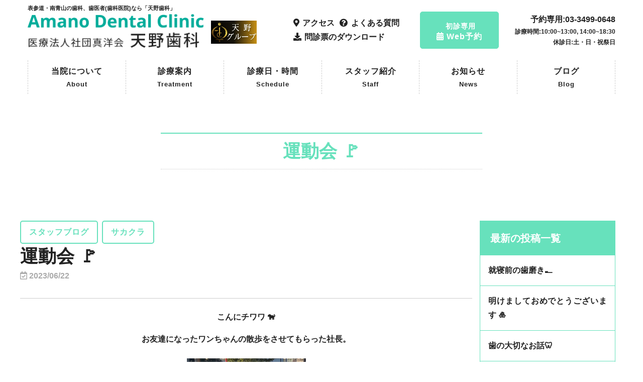

--- FILE ---
content_type: text/html; charset=UTF-8
request_url: https://amano-dental-aoyama.com/%E9%81%8B%E5%8B%95%E4%BC%9A/
body_size: 21739
content:
<!DOCTYPE html><html lang="ja"><head><meta charset="utf-8"> <script src="https://kit.fontawesome.com/7035448064.js" crossorigin="anonymous"></script> <meta name="viewport" content="width=device-width, initial-scale=1"><title>運動会 🚩 | 天野歯科｜表参道 徒歩3分 ｜女医による丁寧な治療 - 天野歯科｜表参道 徒歩3分 ｜女医による丁寧な治療</title><meta name="keywords" content="天野歯科,歯科医院,南青山,表参道,歯医者,インプラント,ホワイトニング,表参道駅"><meta name="viewport" content="width=device-width, initial-scale=1.0"><meta property="og:title" content="天野歯科"><meta property="og:type" content="website"><meta property="og:url" content="https://amano-dental-aoyama.com/"><meta property="og:image" content="img/logo.png"><meta property="og:description" content="天野歯科は、日本橋真洋ビル、青山真洋ビルの2ヶ所にて診療を行っております。全ての患者様が安らぎを感じる癒しと和みの空間をコンセプトに最新の技術との融合をはかった環境づくりをしております。"><meta property="og:site_name" content="天野歯科"><link rel="shortcut icon" href="https://amano-dental-aoyama.com/wp-content/themes/amanoshika_wp/images/favicon.ico" type="image/x-icon"><link rel="apple-touch-icon" href="https://amano-dental-aoyama.com/wp-content/themes/amanoshika_wp/images/apple-touch-icon.png"><link rel="stylesheet" href="https://amano-dental-aoyama.com/wp-content/themes/amanoshika_wp/css/bootstrap.min.css"><link rel="stylesheet" href="https://amano-dental-aoyama.com/wp-content/cache/autoptimize/css/autoptimize_single_6210c2f29ebdce307b12b77d611c6575.css"><link rel="stylesheet" href="https://amano-dental-aoyama.com/wp-content/cache/autoptimize/css/autoptimize_single_8fa7f366ab5d1c43694e3dd173698810.css"><link rel="stylesheet" href="https://amano-dental-aoyama.com/wp-content/cache/autoptimize/css/autoptimize_single_b0b3a25dadc5f863d25df5f6b71fb488.css?2304180457"><link rel="stylesheet" href="https://amano-dental-aoyama.com/wp-content/cache/autoptimize/css/autoptimize_single_a8c15f2e719aa3129e00a67183020961.css?2509071220"><link rel="stylesheet" href="https://amano-dental-aoyama.com/wp-content/cache/autoptimize/css/autoptimize_single_cff0e2c5414fd6c3b07b7c07850b4ab2.css?2509071221"><link rel="stylesheet" href="https://amano-dental-aoyama.com/wp-content/cache/autoptimize/css/autoptimize_single_9efd0094210c54f4f5a23d85cfde082b.css?2509071222"><link rel="stylesheet" href="https://amano-dental-aoyama.com/wp-content/cache/autoptimize/css/autoptimize_single_93e92817444071bd69c73164c7acecd5.css"><link rel="stylesheet" href="https://amano-dental-aoyama.com/wp-content/cache/autoptimize/css/autoptimize_single_bd025bdcea009f8b4f5f9a26740fa44a.css"><link rel="stylesheet" href="https://amano-dental-aoyama.com/wp-content/cache/autoptimize/css/autoptimize_single_e7d79619a67928b91dc7d452a37455f6.css?2509200858"><link rel="stylesheet" href="https://amano-dental-aoyama.com/wp-content/cache/autoptimize/css/autoptimize_single_3bdd1349a87f8b7c3025d93819413104.css"><link rel="stylesheet" href="https://amano-dental-aoyama.com/wp-content/cache/autoptimize/css/autoptimize_single_ce7828aa8147f306cadf380313b4a896.css"><link rel="stylesheet" href="https://amano-dental-aoyama.com/wp-content/cache/autoptimize/css/autoptimize_single_b18c31533a79fa6f5317b91b2a96037f.css"><link rel="stylesheet" href="https://amano-dental-aoyama.com/wp-content/cache/autoptimize/css/autoptimize_single_9525b9973d26d7530c1e37ed85586506.css"><link rel="stylesheet" href="https://amano-dental-aoyama.com/wp-content/cache/autoptimize/css/autoptimize_single_7b5ddbd01e4fa1db3b11c38cf3fad96e.css"><link rel="stylesheet" href="https://amano-dental-aoyama.com/wp-content/cache/autoptimize/css/autoptimize_single_478bb9c1cf40426ddd6209080d0ccb22.css"><link rel="stylesheet" href="https://amano-dental-aoyama.com/wp-content/cache/autoptimize/css/autoptimize_single_df7b0ed1527addb4bb7c3c9476d7fc0f.css"><link rel="stylesheet" href="https://amano-dental-aoyama.com/wp-content/cache/autoptimize/css/autoptimize_single_c4fcf8631b130575011a0edc88b2d288.css"><link rel="stylesheet" href="https://amano-dental-aoyama.com/wp-content/cache/autoptimize/css/autoptimize_single_611d5ab9e690d4f486a86a6a52c98366.css"><link rel="stylesheet" href="https://amano-dental-aoyama.com/wp-content/cache/autoptimize/css/autoptimize_single_4a19809a3a876365cecd6d7a8b826481.css"><link rel="stylesheet" href="https://amano-dental-aoyama.com/wp-content/cache/autoptimize/css/autoptimize_single_28d5a8f675c9d8040ddf7b6deea66faf.css"><link href="https://cdnjs.cloudflare.com/ajax/libs/font-awesome/6.0.0-beta2/css/all.min.css"> <script src="https://kit.fontawesome.com/eea364082e.js" crossorigin="anonymous"></script> <meta name="description" content="こんにチワワ 🐕 お友達になったワンちゃんの散歩をさせてもらった社長。 パール君という名前なのに、勝手に❝わた" /><meta name="robots" content="max-image-preview:large" /><meta name="author" content="南青山"/><link rel="canonical" href="https://amano-dental-aoyama.com/%e9%81%8b%e5%8b%95%e4%bc%9a/" /><meta name="generator" content="All in One SEO (AIOSEO) 4.9.3" /><meta property="og:locale" content="ja_JP" /><meta property="og:site_name" content="天野歯科｜表参道 徒歩3分 ｜女医による丁寧な治療 | 開業65年の歯科医院、南青山(表参道)の地で信頼され続けている歯医者(歯科医院)です。一般歯科から審美歯科治療まで全ての患者様に満足して頂けるように全力で向き合っております。一般治療から審美歯科治療、インプラントまで幅広く対応。お一人お一人様に最適な治療法をコーディネイトしながら丁寧に説明して進めていくことを心掛けています。" /><meta property="og:type" content="article" /><meta property="og:title" content="運動会 🚩 | 天野歯科｜表参道 徒歩3分 ｜女医による丁寧な治療" /><meta property="og:description" content="こんにチワワ 🐕 お友達になったワンちゃんの散歩をさせてもらった社長。 パール君という名前なのに、勝手に❝わた" /><meta property="og:url" content="https://amano-dental-aoyama.com/%e9%81%8b%e5%8b%95%e4%bc%9a/" /><meta property="article:published_time" content="2023-06-22T07:44:43+00:00" /><meta property="article:modified_time" content="2023-06-22T07:45:51+00:00" /><meta name="twitter:card" content="summary" /><meta name="twitter:title" content="運動会 🚩 | 天野歯科｜表参道 徒歩3分 ｜女医による丁寧な治療" /><meta name="twitter:description" content="こんにチワワ 🐕 お友達になったワンちゃんの散歩をさせてもらった社長。 パール君という名前なのに、勝手に❝わた" /> <script type="application/ld+json" class="aioseo-schema">{"@context":"https:\/\/schema.org","@graph":[{"@type":"BlogPosting","@id":"https:\/\/amano-dental-aoyama.com\/%e9%81%8b%e5%8b%95%e4%bc%9a\/#blogposting","name":"\u904b\u52d5\u4f1a \ud83d\udea9 | \u5929\u91ce\u6b6f\u79d1\uff5c\u8868\u53c2\u9053 \u5f92\u6b693\u5206 \uff5c\u5973\u533b\u306b\u3088\u308b\u4e01\u5be7\u306a\u6cbb\u7642","headline":"\u904b\u52d5\u4f1a \ud83d\udea9","author":{"@id":"https:\/\/amano-dental-aoyama.com\/author\/new-aoyama\/#author"},"publisher":{"@id":"https:\/\/amano-dental-aoyama.com\/#organization"},"image":{"@type":"ImageObject","url":"https:\/\/amano-dental-aoyama.com\/wp-content\/uploads\/2023\/06\/IMG_9309.jpg","@id":"https:\/\/amano-dental-aoyama.com\/%e9%81%8b%e5%8b%95%e4%bc%9a\/#articleImage","width":475,"height":640},"datePublished":"2023-06-22T16:44:43+09:00","dateModified":"2023-06-22T16:45:51+09:00","inLanguage":"ja","mainEntityOfPage":{"@id":"https:\/\/amano-dental-aoyama.com\/%e9%81%8b%e5%8b%95%e4%bc%9a\/#webpage"},"isPartOf":{"@id":"https:\/\/amano-dental-aoyama.com\/%e9%81%8b%e5%8b%95%e4%bc%9a\/#webpage"},"articleSection":"\u30b9\u30bf\u30c3\u30d5\u30d6\u30ed\u30b0, \u30b5\u30ab\u30af\u30e9"},{"@type":"BreadcrumbList","@id":"https:\/\/amano-dental-aoyama.com\/%e9%81%8b%e5%8b%95%e4%bc%9a\/#breadcrumblist","itemListElement":[{"@type":"ListItem","@id":"https:\/\/amano-dental-aoyama.com#listItem","position":1,"name":"\u30db\u30fc\u30e0","item":"https:\/\/amano-dental-aoyama.com","nextItem":{"@type":"ListItem","@id":"https:\/\/amano-dental-aoyama.com\/category\/staff-blog\/#listItem","name":"\u30b9\u30bf\u30c3\u30d5\u30d6\u30ed\u30b0"}},{"@type":"ListItem","@id":"https:\/\/amano-dental-aoyama.com\/category\/staff-blog\/#listItem","position":2,"name":"\u30b9\u30bf\u30c3\u30d5\u30d6\u30ed\u30b0","item":"https:\/\/amano-dental-aoyama.com\/category\/staff-blog\/","nextItem":{"@type":"ListItem","@id":"https:\/\/amano-dental-aoyama.com\/%e9%81%8b%e5%8b%95%e4%bc%9a\/#listItem","name":"\u904b\u52d5\u4f1a \ud83d\udea9"},"previousItem":{"@type":"ListItem","@id":"https:\/\/amano-dental-aoyama.com#listItem","name":"\u30db\u30fc\u30e0"}},{"@type":"ListItem","@id":"https:\/\/amano-dental-aoyama.com\/%e9%81%8b%e5%8b%95%e4%bc%9a\/#listItem","position":3,"name":"\u904b\u52d5\u4f1a \ud83d\udea9","previousItem":{"@type":"ListItem","@id":"https:\/\/amano-dental-aoyama.com\/category\/staff-blog\/#listItem","name":"\u30b9\u30bf\u30c3\u30d5\u30d6\u30ed\u30b0"}}]},{"@type":"Organization","@id":"https:\/\/amano-dental-aoyama.com\/#organization","name":"\u5929\u91ce\u6b6f\u79d1\uff5c\u8868\u53c2\u9053 \u5f92\u6b693\u5206 \uff5c\u5973\u533b\u306b\u3088\u308b\u4e01\u5be7\u306a\u6cbb\u7642","description":"\u958b\u696d65\u5e74\u306e\u6b6f\u79d1\u533b\u9662\u3001\u5357\u9752\u5c71(\u8868\u53c2\u9053)\u306e\u5730\u3067\u4fe1\u983c\u3055\u308c\u7d9a\u3051\u3066\u3044\u308b\u6b6f\u533b\u8005(\u6b6f\u79d1\u533b\u9662)\u3067\u3059\u3002\u4e00\u822c\u6b6f\u79d1\u304b\u3089\u5be9\u7f8e\u6b6f\u79d1\u6cbb\u7642\u307e\u3067\u5168\u3066\u306e\u60a3\u8005\u69d8\u306b\u6e80\u8db3\u3057\u3066\u9802\u3051\u308b\u3088\u3046\u306b\u5168\u529b\u3067\u5411\u304d\u5408\u3063\u3066\u304a\u308a\u307e\u3059\u3002\u4e00\u822c\u6cbb\u7642\u304b\u3089\u5be9\u7f8e\u6b6f\u79d1\u6cbb\u7642\u3001\u30a4\u30f3\u30d7\u30e9\u30f3\u30c8\u307e\u3067\u5e45\u5e83\u304f\u5bfe\u5fdc\u3002\u304a\u4e00\u4eba\u304a\u4e00\u4eba\u69d8\u306b\u6700\u9069\u306a\u6cbb\u7642\u6cd5\u3092\u30b3\u30fc\u30c7\u30a3\u30cd\u30a4\u30c8\u3057\u306a\u304c\u3089\u4e01\u5be7\u306b\u8aac\u660e\u3057\u3066\u9032\u3081\u3066\u3044\u304f\u3053\u3068\u3092\u5fc3\u639b\u3051\u3066\u3044\u307e\u3059\u3002","url":"https:\/\/amano-dental-aoyama.com\/","telephone":"+81334990648","logo":{"@type":"ImageObject","url":"https:\/\/amano-dental-aoyama.com\/wp-content\/uploads\/2023\/02\/Candles-Product-logo.png","@id":"https:\/\/amano-dental-aoyama.com\/%e9%81%8b%e5%8b%95%e4%bc%9a\/#organizationLogo","width":1080,"height":1080},"image":{"@id":"https:\/\/amano-dental-aoyama.com\/%e9%81%8b%e5%8b%95%e4%bc%9a\/#organizationLogo"}},{"@type":"Person","@id":"https:\/\/amano-dental-aoyama.com\/author\/new-aoyama\/#author","url":"https:\/\/amano-dental-aoyama.com\/author\/new-aoyama\/","name":"\u5357\u9752\u5c71","image":{"@type":"ImageObject","@id":"https:\/\/amano-dental-aoyama.com\/%e9%81%8b%e5%8b%95%e4%bc%9a\/#authorImage","url":"https:\/\/secure.gravatar.com\/avatar\/5554561bd405a68386cfb9675f8ca3f19a5cf17f88af752cea61ea5888f53aec?s=96&d=mm&r=g","width":96,"height":96,"caption":"\u5357\u9752\u5c71"}},{"@type":"WebPage","@id":"https:\/\/amano-dental-aoyama.com\/%e9%81%8b%e5%8b%95%e4%bc%9a\/#webpage","url":"https:\/\/amano-dental-aoyama.com\/%e9%81%8b%e5%8b%95%e4%bc%9a\/","name":"\u904b\u52d5\u4f1a \ud83d\udea9 | \u5929\u91ce\u6b6f\u79d1\uff5c\u8868\u53c2\u9053 \u5f92\u6b693\u5206 \uff5c\u5973\u533b\u306b\u3088\u308b\u4e01\u5be7\u306a\u6cbb\u7642","description":"\u3053\u3093\u306b\u30c1\u30ef\u30ef \ud83d\udc15 \u304a\u53cb\u9054\u306b\u306a\u3063\u305f\u30ef\u30f3\u3061\u3083\u3093\u306e\u6563\u6b69\u3092\u3055\u305b\u3066\u3082\u3089\u3063\u305f\u793e\u9577\u3002 \u30d1\u30fc\u30eb\u541b\u3068\u3044\u3046\u540d\u524d\u306a\u306e\u306b\u3001\u52dd\u624b\u306b\u275d\u308f\u305f","inLanguage":"ja","isPartOf":{"@id":"https:\/\/amano-dental-aoyama.com\/#website"},"breadcrumb":{"@id":"https:\/\/amano-dental-aoyama.com\/%e9%81%8b%e5%8b%95%e4%bc%9a\/#breadcrumblist"},"author":{"@id":"https:\/\/amano-dental-aoyama.com\/author\/new-aoyama\/#author"},"creator":{"@id":"https:\/\/amano-dental-aoyama.com\/author\/new-aoyama\/#author"},"datePublished":"2023-06-22T16:44:43+09:00","dateModified":"2023-06-22T16:45:51+09:00"},{"@type":"WebSite","@id":"https:\/\/amano-dental-aoyama.com\/#website","url":"https:\/\/amano-dental-aoyama.com\/","name":"\u5929\u91ce\u6b6f\u79d1\uff5c\u8868\u53c2\u9053 \u5f92\u6b693\u5206 \uff5c\u5973\u533b\u306b\u3088\u308b\u4e01\u5be7\u306a\u6cbb\u7642","description":"\u958b\u696d65\u5e74\u306e\u6b6f\u79d1\u533b\u9662\u3001\u5357\u9752\u5c71(\u8868\u53c2\u9053)\u306e\u5730\u3067\u4fe1\u983c\u3055\u308c\u7d9a\u3051\u3066\u3044\u308b\u6b6f\u533b\u8005(\u6b6f\u79d1\u533b\u9662)\u3067\u3059\u3002\u4e00\u822c\u6b6f\u79d1\u304b\u3089\u5be9\u7f8e\u6b6f\u79d1\u6cbb\u7642\u307e\u3067\u5168\u3066\u306e\u60a3\u8005\u69d8\u306b\u6e80\u8db3\u3057\u3066\u9802\u3051\u308b\u3088\u3046\u306b\u5168\u529b\u3067\u5411\u304d\u5408\u3063\u3066\u304a\u308a\u307e\u3059\u3002\u4e00\u822c\u6cbb\u7642\u304b\u3089\u5be9\u7f8e\u6b6f\u79d1\u6cbb\u7642\u3001\u30a4\u30f3\u30d7\u30e9\u30f3\u30c8\u307e\u3067\u5e45\u5e83\u304f\u5bfe\u5fdc\u3002\u304a\u4e00\u4eba\u304a\u4e00\u4eba\u69d8\u306b\u6700\u9069\u306a\u6cbb\u7642\u6cd5\u3092\u30b3\u30fc\u30c7\u30a3\u30cd\u30a4\u30c8\u3057\u306a\u304c\u3089\u4e01\u5be7\u306b\u8aac\u660e\u3057\u3066\u9032\u3081\u3066\u3044\u304f\u3053\u3068\u3092\u5fc3\u639b\u3051\u3066\u3044\u307e\u3059\u3002","inLanguage":"ja","publisher":{"@id":"https:\/\/amano-dental-aoyama.com\/#organization"}}]}</script> <link rel='dns-prefetch' href='//code.jquery.com' /><link rel='dns-prefetch' href='//www.googletagmanager.com' /><link rel='dns-prefetch' href='//use.fontawesome.com' /><link href='https://youtube.com' rel='preconnect' /><link href='https://code.jquery.com' rel='preconnect' /><link href='https://fonts.google.com' rel='preconnect' /><link href='https://www.jsdelivr.com' rel='preconnect' /><link href='https://https' rel='preconnect' /><link rel="alternate" title="oEmbed (JSON)" type="application/json+oembed" href="https://amano-dental-aoyama.com/wp-json/oembed/1.0/embed?url=https%3A%2F%2Famano-dental-aoyama.com%2F%25e9%2581%258b%25e5%258b%2595%25e4%25bc%259a%2F" /><link rel="alternate" title="oEmbed (XML)" type="text/xml+oembed" href="https://amano-dental-aoyama.com/wp-json/oembed/1.0/embed?url=https%3A%2F%2Famano-dental-aoyama.com%2F%25e9%2581%258b%25e5%258b%2595%25e4%25bc%259a%2F&#038;format=xml" />  <script src="//www.googletagmanager.com/gtag/js?id=G-9XRMGH9L8H"  data-cfasync="false" data-wpfc-render="false" type="text/javascript" async></script> <script data-cfasync="false" data-wpfc-render="false" type="text/javascript">var mi_version='9.11.1';var mi_track_user=true;var mi_no_track_reason='';var MonsterInsightsDefaultLocations={"page_location":"https:\/\/amano-dental-aoyama.com\/%E9%81%8B%E5%8B%95%E4%BC%9A\/"};if(typeof MonsterInsightsPrivacyGuardFilter==='function'){var MonsterInsightsLocations=(typeof MonsterInsightsExcludeQuery==='object')?MonsterInsightsPrivacyGuardFilter(MonsterInsightsExcludeQuery):MonsterInsightsPrivacyGuardFilter(MonsterInsightsDefaultLocations);}else{var MonsterInsightsLocations=(typeof MonsterInsightsExcludeQuery==='object')?MonsterInsightsExcludeQuery:MonsterInsightsDefaultLocations;}
var disableStrs=['ga-disable-G-9XRMGH9L8H',];function __gtagTrackerIsOptedOut(){for(var index=0;index<disableStrs.length;index++){if(document.cookie.indexOf(disableStrs[index]+'=true')>-1){return true;}}
return false;}
if(__gtagTrackerIsOptedOut()){for(var index=0;index<disableStrs.length;index++){window[disableStrs[index]]=true;}}
function __gtagTrackerOptout(){for(var index=0;index<disableStrs.length;index++){document.cookie=disableStrs[index]+'=true; expires=Thu, 31 Dec 2099 23:59:59 UTC; path=/';window[disableStrs[index]]=true;}}
if('undefined'===typeof gaOptout){function gaOptout(){__gtagTrackerOptout();}}
window.dataLayer=window.dataLayer||[];window.MonsterInsightsDualTracker={helpers:{},trackers:{},};if(mi_track_user){function __gtagDataLayer(){dataLayer.push(arguments);}
function __gtagTracker(type,name,parameters){if(!parameters){parameters={};}
if(parameters.send_to){__gtagDataLayer.apply(null,arguments);return;}
if(type==='event'){parameters.send_to=monsterinsights_frontend.v4_id;var hookName=name;if(typeof parameters['event_category']!=='undefined'){hookName=parameters['event_category']+':'+name;}
if(typeof MonsterInsightsDualTracker.trackers[hookName]!=='undefined'){MonsterInsightsDualTracker.trackers[hookName](parameters);}else{__gtagDataLayer('event',name,parameters);}}else{__gtagDataLayer.apply(null,arguments);}}
__gtagTracker('js',new Date());__gtagTracker('set',{'developer_id.dZGIzZG':true,});if(MonsterInsightsLocations.page_location){__gtagTracker('set',MonsterInsightsLocations);}
__gtagTracker('config','G-9XRMGH9L8H',{"forceSSL":"true","link_attribution":"true"});window.gtag=__gtagTracker;(function(){var noopfn=function(){return null;};var newtracker=function(){return new Tracker();};var Tracker=function(){return null;};var p=Tracker.prototype;p.get=noopfn;p.set=noopfn;p.send=function(){var args=Array.prototype.slice.call(arguments);args.unshift('send');__gaTracker.apply(null,args);};var __gaTracker=function(){var len=arguments.length;if(len===0){return;}
var f=arguments[len-1];if(typeof f!=='object'||f===null||typeof f.hitCallback!=='function'){if('send'===arguments[0]){var hitConverted,hitObject=false,action;if('event'===arguments[1]){if('undefined'!==typeof arguments[3]){hitObject={'eventAction':arguments[3],'eventCategory':arguments[2],'eventLabel':arguments[4],'value':arguments[5]?arguments[5]:1,}}}
if('pageview'===arguments[1]){if('undefined'!==typeof arguments[2]){hitObject={'eventAction':'page_view','page_path':arguments[2],}}}
if(typeof arguments[2]==='object'){hitObject=arguments[2];}
if(typeof arguments[5]==='object'){Object.assign(hitObject,arguments[5]);}
if('undefined'!==typeof arguments[1].hitType){hitObject=arguments[1];if('pageview'===hitObject.hitType){hitObject.eventAction='page_view';}}
if(hitObject){action='timing'===arguments[1].hitType?'timing_complete':hitObject.eventAction;hitConverted=mapArgs(hitObject);__gtagTracker('event',action,hitConverted);}}
return;}
function mapArgs(args){var arg,hit={};var gaMap={'eventCategory':'event_category','eventAction':'event_action','eventLabel':'event_label','eventValue':'event_value','nonInteraction':'non_interaction','timingCategory':'event_category','timingVar':'name','timingValue':'value','timingLabel':'event_label','page':'page_path','location':'page_location','title':'page_title','referrer':'page_referrer',};for(arg in args){if(!(!args.hasOwnProperty(arg)||!gaMap.hasOwnProperty(arg))){hit[gaMap[arg]]=args[arg];}else{hit[arg]=args[arg];}}
return hit;}
try{f.hitCallback();}catch(ex){}};__gaTracker.create=newtracker;__gaTracker.getByName=newtracker;__gaTracker.getAll=function(){return[];};__gaTracker.remove=noopfn;__gaTracker.loaded=true;window['__gaTracker']=__gaTracker;})();}else{console.log("");(function(){function __gtagTracker(){return null;}
window['__gtagTracker']=__gtagTracker;window['gtag']=__gtagTracker;})();}</script> <style id='wp-img-auto-sizes-contain-inline-css' type='text/css'>img:is([sizes=auto i],[sizes^="auto," i]){contain-intrinsic-size:3000px 1500px}</style><style id='wp-emoji-styles-inline-css' type='text/css'>img.wp-smiley,img.emoji{display:inline !important;border:none !important;box-shadow:none !important;height:1em !important;width:1em !important;margin:0 .07em !important;vertical-align:-.1em !important;background:0 0 !important;padding:0 !important}</style><style id='wp-block-library-inline-css' type='text/css'>:root{--wp-block-synced-color:#7a00df;--wp-block-synced-color--rgb:122,0,223;--wp-bound-block-color:var(--wp-block-synced-color);--wp-editor-canvas-background:#ddd;--wp-admin-theme-color:#007cba;--wp-admin-theme-color--rgb:0,124,186;--wp-admin-theme-color-darker-10:#006ba1;--wp-admin-theme-color-darker-10--rgb:0,107,160.5;--wp-admin-theme-color-darker-20:#005a87;--wp-admin-theme-color-darker-20--rgb:0,90,135;--wp-admin-border-width-focus:2px}@media (min-resolution:192dpi){:root{--wp-admin-border-width-focus:1.5px}}.wp-element-button{cursor:pointer}:root .has-very-light-gray-background-color{background-color:#eee}:root .has-very-dark-gray-background-color{background-color:#313131}:root .has-very-light-gray-color{color:#eee}:root .has-very-dark-gray-color{color:#313131}:root .has-vivid-green-cyan-to-vivid-cyan-blue-gradient-background{background:linear-gradient(135deg,#00d084,#0693e3)}:root .has-purple-crush-gradient-background{background:linear-gradient(135deg,#34e2e4,#4721fb 50%,#ab1dfe)}:root .has-hazy-dawn-gradient-background{background:linear-gradient(135deg,#faaca8,#dad0ec)}:root .has-subdued-olive-gradient-background{background:linear-gradient(135deg,#fafae1,#67a671)}:root .has-atomic-cream-gradient-background{background:linear-gradient(135deg,#fdd79a,#004a59)}:root .has-nightshade-gradient-background{background:linear-gradient(135deg,#330968,#31cdcf)}:root .has-midnight-gradient-background{background:linear-gradient(135deg,#020381,#2874fc)}:root{--wp--preset--font-size--normal:16px;--wp--preset--font-size--huge:42px}.has-regular-font-size{font-size:1em}.has-larger-font-size{font-size:2.625em}.has-normal-font-size{font-size:var(--wp--preset--font-size--normal)}.has-huge-font-size{font-size:var(--wp--preset--font-size--huge)}.has-text-align-center{text-align:center}.has-text-align-left{text-align:left}.has-text-align-right{text-align:right}.has-fit-text{white-space:nowrap!important}#end-resizable-editor-section{display:none}.aligncenter{clear:both}.items-justified-left{justify-content:flex-start}.items-justified-center{justify-content:center}.items-justified-right{justify-content:flex-end}.items-justified-space-between{justify-content:space-between}.screen-reader-text{border:0;clip-path:inset(50%);height:1px;margin:-1px;overflow:hidden;padding:0;position:absolute;width:1px;word-wrap:normal!important}.screen-reader-text:focus{background-color:#ddd;clip-path:none;color:#444;display:block;font-size:1em;height:auto;left:5px;line-height:normal;padding:15px 23px 14px;text-decoration:none;top:5px;width:auto;z-index:100000}html :where(.has-border-color){border-style:solid}html :where([style*=border-top-color]){border-top-style:solid}html :where([style*=border-right-color]){border-right-style:solid}html :where([style*=border-bottom-color]){border-bottom-style:solid}html :where([style*=border-left-color]){border-left-style:solid}html :where([style*=border-width]){border-style:solid}html :where([style*=border-top-width]){border-top-style:solid}html :where([style*=border-right-width]){border-right-style:solid}html :where([style*=border-bottom-width]){border-bottom-style:solid}html :where([style*=border-left-width]){border-left-style:solid}html :where(img[class*=wp-image-]){height:auto;max-width:100%}:where(figure){margin:0 0 1em}html :where(.is-position-sticky){--wp-admin--admin-bar--position-offset:var(--wp-admin--admin-bar--height,0px)}@media screen and (max-width:600px){html :where(.is-position-sticky){--wp-admin--admin-bar--position-offset:0px}}</style><style id='wp-block-latest-posts-inline-css' type='text/css'>.wp-block-latest-posts{box-sizing:border-box}.wp-block-latest-posts.alignleft{margin-right:2em}.wp-block-latest-posts.alignright{margin-left:2em}.wp-block-latest-posts.wp-block-latest-posts__list{list-style:none}.wp-block-latest-posts.wp-block-latest-posts__list li{clear:both;overflow-wrap:break-word}.wp-block-latest-posts.is-grid{display:flex;flex-wrap:wrap}.wp-block-latest-posts.is-grid li{margin:0 1.25em 1.25em 0;width:100%}@media (min-width:600px){.wp-block-latest-posts.columns-2 li{width:calc(50% - .625em)}.wp-block-latest-posts.columns-2 li:nth-child(2n){margin-right:0}.wp-block-latest-posts.columns-3 li{width:calc(33.33333% - .83333em)}.wp-block-latest-posts.columns-3 li:nth-child(3n){margin-right:0}.wp-block-latest-posts.columns-4 li{width:calc(25% - .9375em)}.wp-block-latest-posts.columns-4 li:nth-child(4n){margin-right:0}.wp-block-latest-posts.columns-5 li{width:calc(20% - 1em)}.wp-block-latest-posts.columns-5 li:nth-child(5n){margin-right:0}.wp-block-latest-posts.columns-6 li{width:calc(16.66667% - 1.04167em)}.wp-block-latest-posts.columns-6 li:nth-child(6n){margin-right:0}}:root :where(.wp-block-latest-posts.is-grid){padding:0}:root :where(.wp-block-latest-posts.wp-block-latest-posts__list){padding-left:0}.wp-block-latest-posts__post-author,.wp-block-latest-posts__post-date{display:block;font-size:.8125em}.wp-block-latest-posts__post-excerpt,.wp-block-latest-posts__post-full-content{margin-bottom:1em;margin-top:.5em}.wp-block-latest-posts__featured-image a{display:inline-block}.wp-block-latest-posts__featured-image img{height:auto;max-width:100%;width:auto}.wp-block-latest-posts__featured-image.alignleft{float:left;margin-right:1em}.wp-block-latest-posts__featured-image.alignright{float:right;margin-left:1em}.wp-block-latest-posts__featured-image.aligncenter{margin-bottom:1em;text-align:center}</style><style id='wp-block-search-inline-css' type='text/css'>.wp-block-search__button{margin-left:10px;word-break:normal}.wp-block-search__button.has-icon{line-height:0}.wp-block-search__button svg{height:1.25em;min-height:24px;min-width:24px;width:1.25em;fill:currentColor;vertical-align:text-bottom}:where(.wp-block-search__button){border:1px solid #ccc;padding:6px 10px}.wp-block-search__inside-wrapper{display:flex;flex:auto;flex-wrap:nowrap;max-width:100%}.wp-block-search__label{width:100%}.wp-block-search.wp-block-search__button-only .wp-block-search__button{box-sizing:border-box;display:flex;flex-shrink:0;justify-content:center;margin-left:0;max-width:100%}.wp-block-search.wp-block-search__button-only .wp-block-search__inside-wrapper{min-width:0!important;transition-property:width}.wp-block-search.wp-block-search__button-only .wp-block-search__input{flex-basis:100%;transition-duration:.3s}.wp-block-search.wp-block-search__button-only.wp-block-search__searchfield-hidden,.wp-block-search.wp-block-search__button-only.wp-block-search__searchfield-hidden .wp-block-search__inside-wrapper{overflow:hidden}.wp-block-search.wp-block-search__button-only.wp-block-search__searchfield-hidden .wp-block-search__input{border-left-width:0!important;border-right-width:0!important;flex-basis:0;flex-grow:0;margin:0;min-width:0!important;padding-left:0!important;padding-right:0!important;width:0!important}:where(.wp-block-search__input){appearance:none;border:1px solid #949494;flex-grow:1;font-family:inherit;font-size:inherit;font-style:inherit;font-weight:inherit;letter-spacing:inherit;line-height:inherit;margin-left:0;margin-right:0;min-width:3rem;padding:8px;text-decoration:unset!important;text-transform:inherit}:where(.wp-block-search__button-inside .wp-block-search__inside-wrapper){background-color:#fff;border:1px solid #949494;box-sizing:border-box;padding:4px}:where(.wp-block-search__button-inside .wp-block-search__inside-wrapper) .wp-block-search__input{border:none;border-radius:0;padding:0 4px}:where(.wp-block-search__button-inside .wp-block-search__inside-wrapper) .wp-block-search__input:focus{outline:none}:where(.wp-block-search__button-inside .wp-block-search__inside-wrapper) :where(.wp-block-search__button){padding:4px 8px}.wp-block-search.aligncenter .wp-block-search__inside-wrapper{margin:auto}.wp-block[data-align=right] .wp-block-search.wp-block-search__button-only .wp-block-search__inside-wrapper{float:right}</style><style id='wp-block-tag-cloud-inline-css' type='text/css'>.wp-block-tag-cloud{box-sizing:border-box}.wp-block-tag-cloud.aligncenter{justify-content:center;text-align:center}.wp-block-tag-cloud a{display:inline-block;margin-right:5px}.wp-block-tag-cloud span{display:inline-block;margin-left:5px;text-decoration:none}:root :where(.wp-block-tag-cloud.is-style-outline){display:flex;flex-wrap:wrap;gap:1ch}:root :where(.wp-block-tag-cloud.is-style-outline a){border:1px solid;font-size:unset!important;margin-right:0;padding:1ch 2ch;text-decoration:none!important}</style><style id='wp-block-group-inline-css' type='text/css'>.wp-block-group{box-sizing:border-box}:where(.wp-block-group.wp-block-group-is-layout-constrained){position:relative}</style><style id='global-styles-inline-css' type='text/css'>:root{--wp--preset--aspect-ratio--square:1;--wp--preset--aspect-ratio--4-3:4/3;--wp--preset--aspect-ratio--3-4:3/4;--wp--preset--aspect-ratio--3-2:3/2;--wp--preset--aspect-ratio--2-3:2/3;--wp--preset--aspect-ratio--16-9:16/9;--wp--preset--aspect-ratio--9-16:9/16;--wp--preset--color--black:#000;--wp--preset--color--cyan-bluish-gray:#abb8c3;--wp--preset--color--white:#fff;--wp--preset--color--pale-pink:#f78da7;--wp--preset--color--vivid-red:#cf2e2e;--wp--preset--color--luminous-vivid-orange:#ff6900;--wp--preset--color--luminous-vivid-amber:#fcb900;--wp--preset--color--light-green-cyan:#7bdcb5;--wp--preset--color--vivid-green-cyan:#00d084;--wp--preset--color--pale-cyan-blue:#8ed1fc;--wp--preset--color--vivid-cyan-blue:#0693e3;--wp--preset--color--vivid-purple:#9b51e0;--wp--preset--gradient--vivid-cyan-blue-to-vivid-purple:linear-gradient(135deg,#0693e3 0%,#9b51e0 100%);--wp--preset--gradient--light-green-cyan-to-vivid-green-cyan:linear-gradient(135deg,#7adcb4 0%,#00d082 100%);--wp--preset--gradient--luminous-vivid-amber-to-luminous-vivid-orange:linear-gradient(135deg,#fcb900 0%,#ff6900 100%);--wp--preset--gradient--luminous-vivid-orange-to-vivid-red:linear-gradient(135deg,#ff6900 0%,#cf2e2e 100%);--wp--preset--gradient--very-light-gray-to-cyan-bluish-gray:linear-gradient(135deg,#eee 0%,#a9b8c3 100%);--wp--preset--gradient--cool-to-warm-spectrum:linear-gradient(135deg,#4aeadc 0%,#9778d1 20%,#cf2aba 40%,#ee2c82 60%,#fb6962 80%,#fef84c 100%);--wp--preset--gradient--blush-light-purple:linear-gradient(135deg,#ffceec 0%,#9896f0 100%);--wp--preset--gradient--blush-bordeaux:linear-gradient(135deg,#fecda5 0%,#fe2d2d 50%,#6b003e 100%);--wp--preset--gradient--luminous-dusk:linear-gradient(135deg,#ffcb70 0%,#c751c0 50%,#4158d0 100%);--wp--preset--gradient--pale-ocean:linear-gradient(135deg,#fff5cb 0%,#b6e3d4 50%,#33a7b5 100%);--wp--preset--gradient--electric-grass:linear-gradient(135deg,#caf880 0%,#71ce7e 100%);--wp--preset--gradient--midnight:linear-gradient(135deg,#020381 0%,#2874fc 100%);--wp--preset--font-size--small:13px;--wp--preset--font-size--medium:20px;--wp--preset--font-size--large:36px;--wp--preset--font-size--x-large:42px;--wp--preset--spacing--20:.44rem;--wp--preset--spacing--30:.67rem;--wp--preset--spacing--40:1rem;--wp--preset--spacing--50:1.5rem;--wp--preset--spacing--60:2.25rem;--wp--preset--spacing--70:3.38rem;--wp--preset--spacing--80:5.06rem;--wp--preset--shadow--natural:6px 6px 9px rgba(0,0,0,.2);--wp--preset--shadow--deep:12px 12px 50px rgba(0,0,0,.4);--wp--preset--shadow--sharp:6px 6px 0px rgba(0,0,0,.2);--wp--preset--shadow--outlined:6px 6px 0px -3px #fff,6px 6px #000;--wp--preset--shadow--crisp:6px 6px 0px #000}:where(.is-layout-flex){gap:.5em}:where(.is-layout-grid){gap:.5em}body .is-layout-flex{display:flex}.is-layout-flex{flex-wrap:wrap;align-items:center}.is-layout-flex>:is(*,div){margin:0}body .is-layout-grid{display:grid}.is-layout-grid>:is(*,div){margin:0}:where(.wp-block-columns.is-layout-flex){gap:2em}:where(.wp-block-columns.is-layout-grid){gap:2em}:where(.wp-block-post-template.is-layout-flex){gap:1.25em}:where(.wp-block-post-template.is-layout-grid){gap:1.25em}.has-black-color{color:var(--wp--preset--color--black) !important}.has-cyan-bluish-gray-color{color:var(--wp--preset--color--cyan-bluish-gray) !important}.has-white-color{color:var(--wp--preset--color--white) !important}.has-pale-pink-color{color:var(--wp--preset--color--pale-pink) !important}.has-vivid-red-color{color:var(--wp--preset--color--vivid-red) !important}.has-luminous-vivid-orange-color{color:var(--wp--preset--color--luminous-vivid-orange) !important}.has-luminous-vivid-amber-color{color:var(--wp--preset--color--luminous-vivid-amber) !important}.has-light-green-cyan-color{color:var(--wp--preset--color--light-green-cyan) !important}.has-vivid-green-cyan-color{color:var(--wp--preset--color--vivid-green-cyan) !important}.has-pale-cyan-blue-color{color:var(--wp--preset--color--pale-cyan-blue) !important}.has-vivid-cyan-blue-color{color:var(--wp--preset--color--vivid-cyan-blue) !important}.has-vivid-purple-color{color:var(--wp--preset--color--vivid-purple) !important}.has-black-background-color{background-color:var(--wp--preset--color--black) !important}.has-cyan-bluish-gray-background-color{background-color:var(--wp--preset--color--cyan-bluish-gray) !important}.has-white-background-color{background-color:var(--wp--preset--color--white) !important}.has-pale-pink-background-color{background-color:var(--wp--preset--color--pale-pink) !important}.has-vivid-red-background-color{background-color:var(--wp--preset--color--vivid-red) !important}.has-luminous-vivid-orange-background-color{background-color:var(--wp--preset--color--luminous-vivid-orange) !important}.has-luminous-vivid-amber-background-color{background-color:var(--wp--preset--color--luminous-vivid-amber) !important}.has-light-green-cyan-background-color{background-color:var(--wp--preset--color--light-green-cyan) !important}.has-vivid-green-cyan-background-color{background-color:var(--wp--preset--color--vivid-green-cyan) !important}.has-pale-cyan-blue-background-color{background-color:var(--wp--preset--color--pale-cyan-blue) !important}.has-vivid-cyan-blue-background-color{background-color:var(--wp--preset--color--vivid-cyan-blue) !important}.has-vivid-purple-background-color{background-color:var(--wp--preset--color--vivid-purple) !important}.has-black-border-color{border-color:var(--wp--preset--color--black) !important}.has-cyan-bluish-gray-border-color{border-color:var(--wp--preset--color--cyan-bluish-gray) !important}.has-white-border-color{border-color:var(--wp--preset--color--white) !important}.has-pale-pink-border-color{border-color:var(--wp--preset--color--pale-pink) !important}.has-vivid-red-border-color{border-color:var(--wp--preset--color--vivid-red) !important}.has-luminous-vivid-orange-border-color{border-color:var(--wp--preset--color--luminous-vivid-orange) !important}.has-luminous-vivid-amber-border-color{border-color:var(--wp--preset--color--luminous-vivid-amber) !important}.has-light-green-cyan-border-color{border-color:var(--wp--preset--color--light-green-cyan) !important}.has-vivid-green-cyan-border-color{border-color:var(--wp--preset--color--vivid-green-cyan) !important}.has-pale-cyan-blue-border-color{border-color:var(--wp--preset--color--pale-cyan-blue) !important}.has-vivid-cyan-blue-border-color{border-color:var(--wp--preset--color--vivid-cyan-blue) !important}.has-vivid-purple-border-color{border-color:var(--wp--preset--color--vivid-purple) !important}.has-vivid-cyan-blue-to-vivid-purple-gradient-background{background:var(--wp--preset--gradient--vivid-cyan-blue-to-vivid-purple) !important}.has-light-green-cyan-to-vivid-green-cyan-gradient-background{background:var(--wp--preset--gradient--light-green-cyan-to-vivid-green-cyan) !important}.has-luminous-vivid-amber-to-luminous-vivid-orange-gradient-background{background:var(--wp--preset--gradient--luminous-vivid-amber-to-luminous-vivid-orange) !important}.has-luminous-vivid-orange-to-vivid-red-gradient-background{background:var(--wp--preset--gradient--luminous-vivid-orange-to-vivid-red) !important}.has-very-light-gray-to-cyan-bluish-gray-gradient-background{background:var(--wp--preset--gradient--very-light-gray-to-cyan-bluish-gray) !important}.has-cool-to-warm-spectrum-gradient-background{background:var(--wp--preset--gradient--cool-to-warm-spectrum) !important}.has-blush-light-purple-gradient-background{background:var(--wp--preset--gradient--blush-light-purple) !important}.has-blush-bordeaux-gradient-background{background:var(--wp--preset--gradient--blush-bordeaux) !important}.has-luminous-dusk-gradient-background{background:var(--wp--preset--gradient--luminous-dusk) !important}.has-pale-ocean-gradient-background{background:var(--wp--preset--gradient--pale-ocean) !important}.has-electric-grass-gradient-background{background:var(--wp--preset--gradient--electric-grass) !important}.has-midnight-gradient-background{background:var(--wp--preset--gradient--midnight) !important}.has-small-font-size{font-size:var(--wp--preset--font-size--small) !important}.has-medium-font-size{font-size:var(--wp--preset--font-size--medium) !important}.has-large-font-size{font-size:var(--wp--preset--font-size--large) !important}.has-x-large-font-size{font-size:var(--wp--preset--font-size--x-large) !important}</style><style id='classic-theme-styles-inline-css' type='text/css'>/*! This file is auto-generated */
.wp-block-button__link{color:#fff;background-color:#32373c;border-radius:9999px;box-shadow:none;text-decoration:none;padding:calc(.667em + 2px) calc(1.333em + 2px);font-size:1.125em}.wp-block-file__button{background:#32373c;color:#fff;text-decoration:none}</style><link rel='stylesheet' id='contact-form-7-css' href='https://amano-dental-aoyama.com/wp-content/cache/autoptimize/css/autoptimize_single_64ac31699f5326cb3c76122498b76f66.css?ver=6.1.4' type='text/css' media='all' /><link rel='stylesheet' id='xo-event-calendar-css' href='https://amano-dental-aoyama.com/wp-content/cache/autoptimize/css/autoptimize_single_d6e50595c0b613eec628bbd2257e2530.css?ver=3.2.10' type='text/css' media='all' /><link rel='stylesheet' id='xo-event-calendar-event-calendar-css' href='https://amano-dental-aoyama.com/wp-content/cache/autoptimize/css/autoptimize_single_a15839dd5d71db1b0b3de54679fb4476.css?ver=3.2.10' type='text/css' media='all' /><link rel='stylesheet' id='font-awesome-official-css' href='https://use.fontawesome.com/releases/v6.1.1/css/all.css' type='text/css' media='all' integrity="sha384-/frq1SRXYH/bSyou/HUp/hib7RVN1TawQYja658FEOodR/FQBKVqT9Ol+Oz3Olq5" crossorigin="anonymous" /><link rel='stylesheet' id='font-awesome-official-v4shim-css' href='https://use.fontawesome.com/releases/v6.1.1/css/v4-shims.css' type='text/css' media='all' integrity="sha384-4Jczmr1SlicmtiAiHGxwWtSzLJAS97HzJsKGqfC0JtZktLrPXIux1u6GJNVRRqiN" crossorigin="anonymous" /><link rel='stylesheet' id='wp-block-paragraph-css' href='https://amano-dental-aoyama.com/wp-includes/blocks/paragraph/style.min.css?ver=6.9' type='text/css' media='all' /><link rel='stylesheet' id='wp-block-image-css' href='https://amano-dental-aoyama.com/wp-includes/blocks/image/style.min.css?ver=6.9' type='text/css' media='all' /> <script type="text/javascript" src="https://code.jquery.com/jquery-3.6.0.min.js?ver=6.9" id="jquery-js"></script> <script data-cfasync="false" data-wpfc-render="false" type="text/javascript" id='monsterinsights-frontend-script-js-extra'>var monsterinsights_frontend={"js_events_tracking":"true","download_extensions":"doc,pdf,ppt,zip,xls,docx,pptx,xlsx","inbound_paths":"[{\"path\":\"\\\/go\\\/\",\"label\":\"affiliate\"},{\"path\":\"\\\/recommend\\\/\",\"label\":\"affiliate\"}]","home_url":"https:\/\/amano-dental-aoyama.com","hash_tracking":"false","v4_id":"G-9XRMGH9L8H"};</script> 
 <script type="text/javascript" src="https://www.googletagmanager.com/gtag/js?id=G-Q3SP2EN9TQ" id="google_gtagjs-js" async></script> <script type="text/javascript" id="google_gtagjs-js-after">window.dataLayer=window.dataLayer||[];function gtag(){dataLayer.push(arguments);}
gtag("set","linker",{"domains":["amano-dental-aoyama.com"]});gtag("js",new Date());gtag("set","developer_id.dZTNiMT",true);gtag("config","G-Q3SP2EN9TQ");</script> <link rel="https://api.w.org/" href="https://amano-dental-aoyama.com/wp-json/" /><link rel="alternate" title="JSON" type="application/json" href="https://amano-dental-aoyama.com/wp-json/wp/v2/posts/45578" /><link rel="EditURI" type="application/rsd+xml" title="RSD" href="https://amano-dental-aoyama.com/xmlrpc.php?rsd" /><link rel='shortlink' href='https://amano-dental-aoyama.com/?p=45578' /><meta name="generator" content="Site Kit by Google 1.170.0" /><style type='text/css'>.rp4wp-related-posts ul{width:100%;padding:0;margin:0;float:left}.rp4wp-related-posts ul>li{list-style:none;padding:0;margin:0;padding-bottom:20px;clear:both}.rp4wp-related-posts ul>li>p{margin:0;padding:0}.rp4wp-related-post-image{width:35%;padding-right:25px;-moz-box-sizing:border-box;-webkit-box-sizing:border-box;box-sizing:border-box;float:left}</style><style type="text/css">.broken_link,a.broken_link{text-decoration:line-through}</style><link rel="icon" href="https://amano-dental-aoyama.com/wp-content/uploads/2025/12/cropped-Candles-Product-logo-32x32.png" sizes="32x32" /><link rel="icon" href="https://amano-dental-aoyama.com/wp-content/uploads/2025/12/cropped-Candles-Product-logo-192x192.png" sizes="192x192" /><link rel="apple-touch-icon" href="https://amano-dental-aoyama.com/wp-content/uploads/2025/12/cropped-Candles-Product-logo-180x180.png" /><meta name="msapplication-TileImage" content="https://amano-dental-aoyama.com/wp-content/uploads/2025/12/cropped-Candles-Product-logo-270x270.png" /><link rel="alternate" type="application/rss+xml" title="RSS" href="https://amano-dental-aoyama.com/rsslatest.xml" /><style type="text/css" id="wp-custom-css">.bg-center.page-header.fixed-page{display:none}span.header-button{display:flex;justify-content:center;line-height:1.5rem;font-size:.9rem}span.header-button2{font-size:1rem}.fa-solid.fa-circle-check{color:#e6b422;margin-right:8px}.fa-solid.fa-phone{vertical-align:1px;margin-right:2px}a.banar{display:flex;justify-content:center}section#implant_top-2.container{margin-top:50px;margin-bottom:25px}@media (max-width:600px){div.green-box{padding:30px !important}li.check-category{margin-bottom:5px !important}p{padding:0}span#title-text{font-size:1.15rem !important}span.sub-title-text{font-size:1rem !important}span.check-text{font-size:.75rem !important}ul.check-list{margin-left:0 !important}a.the-button{width:200px !important}span.button-text{font-size:20px !important}.fa-solid.fa-phone{margin-right:3px}a.banar{display:flex;justify-content:center}section#implant_top-2.container{margin-top:30px;margin-bottom:10px}.table-scroll{overflow:scroll}table,th,td{border:1px solid #333}thead th{background-color:#333;color:#fff}</style><meta name="google-site-verification" content="o7vqalaYNb4ziAPHG5yNSiPAmZbCWn3EFvKTzDQW4Io" />  <script async src="https://www.googletagmanager.com/gtag/js?id=G-9XRMGH9L8H"></script> <script>window.dataLayer=window.dataLayer||[];function gtag(){dataLayer.push(arguments);}
gtag('js',new Date());gtag('config','G-9XRMGH9L8H');</script> </head><body data-barba="wrapper"><div id="wrapper"><header id="header"><p id="site-catchcopy">表参道・南青山の歯科、歯医者(歯科医院)なら「天野歯科」</p><section class="container"><div class="logo"> <a href="https://amano-dental-aoyama.com/" title="天野歯科｜表参道 徒歩3分 ｜女医による丁寧な治療" rel="home"><img src="https://amano-dental-aoyama.com/wp-content/uploads/2021/12/header_logo-1.png" alt="天野歯科｜表参道 徒歩3分 ｜女医による丁寧な治療"></a></div> <a id="btn-group" href="https://amano-dental.co.jp/" target="_blank" rel="noopener noreferrer"> <noscript><img src="https://amano-dental-aoyama.com/wp-content/themes/amanoshika_wp/images/bnr_group.webp" alt="天野グループ"></noscript><img class="lazyload" src='data:image/svg+xml,%3Csvg%20xmlns=%22http://www.w3.org/2000/svg%22%20viewBox=%220%200%20210%20140%22%3E%3C/svg%3E' data-src="https://amano-dental-aoyama.com/wp-content/themes/amanoshika_wp/images/bnr_group.webp" alt="天野グループ"> </a><div class="header-right"><div class="widgetArea headerwidget widget_block cf"><div class="right display-desktop flex"><div class="af_txt"> <a href="https://amano-dental-aoyama.com/access/" class="access"><i class="fas fa-map-marker-alt"></i><span>アクセス</span></a><br> <a href="https://amano-dental-aoyama.com/question/" class="faq"><i class="fas fa-question-circle"></i><span>よくある質問</span></a><br> <a href="https://amano-dental-aoyama.com/wp-content/uploads/2022/03/monshinhyo.pdf" class="dl" download=""><i class="fas fa-download"></i><span>問診票のダウンロード</span></a></div><p><a href="https://amano-dental-aoyama.com/%e4%ba%88%e7%b4%84%e3%83%9a%e3%83%bc%e3%82%b8/" class="web_btn"><span class="header-button">初診専用</span><br><i class="fas fa-calendar-alt"></i><span class="header-button2">Web予約</span></a></p><div class="tel_txt"><dl><dt>予約専用:03-3499-0648</dt><dd>診療時間:10:00~13:00, 14:00~18:30</dd><dd>休診日:土・日・祝祭日</dd></dl></div></div></div></div><div class="toggle display-mobile display-tablet"><span class="menu-btn"><span></span></span><span class="menu-text">MENU</span></div></section></header><nav class="desktop-nav"><section class="container"><ul class="navbar-nav"><li class="menu-item menu-item-type-post_type menu-item-object-page menu-item-has-children"><a href="https://amano-dental-aoyama.com/about-us/">当院について<span>About</span></a><ul class="sub-menu"><li class="menu-item menu-item-type-post_type menu-item-object-page"><a href="https://amano-dental-aoyama.com/greeting/">ご挨拶</a></li><li class="menu-item menu-item-type-post_type menu-item-object-page"><a href="https://amano-dental-aoyama.com/%e5%88%9d%e3%82%81%e3%81%a6%e6%9d%a5%e9%99%a2%e3%81%95%e3%82%8c%e3%82%8b%e6%96%b9%e3%81%b8/">初めて来院される方へ</a></li><li class="menu-item menu-item-type-post_type menu-item-object-page"><a href="https://amano-dental-aoyama.com/introduction/">院内紹介</a></li><li class="menu-item menu-item-type-post_type menu-item-object-page"><a href="https://amano-dental-aoyama.com/history/">天野歯科の歴史</a></li></ul></li><li class="menu-item menu-item-type-post_type menu-item-object-page menu-item-has-children"><a href="https://amano-dental-aoyama.com/treatment-information/">診療案内<span>Treatment</span></a><ul class="sub-menu"><li class="menu-item menu-item-type-post_type menu-item-object-page"><a href="https://amano-dental-aoyama.com/dentistry/">一般歯科</a></li><li class="menu-item menu-item-type-post_type menu-item-object-page"><a href="https://amano-dental-aoyama.com/preventive/">予防歯科</a></li><li class="menu-item menu-item-type-post_type menu-item-object-page"><a href="https://amano-dental-aoyama.com/aesthetic/">審美歯科</a></li><li class="menu-item menu-item-type-post_type menu-item-object-page"><a href="https://amano-dental-aoyama.com/implant/">インプラント</a></li><li class="menu-item menu-item-type-post_type menu-item-object-page"><a href="https://amano-dental-aoyama.com/out-of-insurance/">保険外治療</a></li></ul></li><li class="menu-item menu-item-type-post_type menu-item-object-page"><a href="https://amano-dental-aoyama.com/time/">診療日・時間<span>Schedule</span></a></li><li class="menu-item menu-item-type-post_type menu-item-object-page"><a href="https://amano-dental-aoyama.com/staff/">スタッフ紹介<span>Staff</span></a></li><li class="menu-item menu-item-type-post_type menu-item-object-page"><a href="https://amano-dental-aoyama.com/info/">お知らせ<span>News</span></a></li><li class="menu-item menu-item-type-post_type menu-item-object-page current_page_parent"><a href="https://amano-dental-aoyama.com/blog/">ブログ<span>Blog</span></a></li><li class="menu-item menu-item-type-post_type menu-item-object-page"><a href="https://amano-dental-aoyama.com/%e4%ba%88%e7%b4%84%e3%83%9a%e3%83%bc%e3%82%b8/">WEB予約<span>Reservation</span></a></li></ul></section></nav><nav class="mobile-nav" ><section class="container"><ul class="navbar-nav"><li class="menu-item menu-item-type-post_type menu-item-object-page menu-item-has-children"><a href="https://amano-dental-aoyama.com/about-us/">当院について<span>About</span></a><ul class="sub-menu"><li class="menu-item menu-item-type-post_type menu-item-object-page"><a href="https://amano-dental-aoyama.com/greeting/">ご挨拶</a></li><li class="menu-item menu-item-type-post_type menu-item-object-page"><a href="https://amano-dental-aoyama.com/%e5%88%9d%e3%82%81%e3%81%a6%e6%9d%a5%e9%99%a2%e3%81%95%e3%82%8c%e3%82%8b%e6%96%b9%e3%81%b8/">初めて来院される方へ</a></li><li class="menu-item menu-item-type-post_type menu-item-object-page"><a href="https://amano-dental-aoyama.com/introduction/">院内紹介</a></li><li class="menu-item menu-item-type-post_type menu-item-object-page"><a href="https://amano-dental-aoyama.com/history/">天野歯科の歴史</a></li></ul></li><li class="menu-item menu-item-type-post_type menu-item-object-page menu-item-has-children"><a href="https://amano-dental-aoyama.com/treatment-information/">診療案内<span>Treatment</span></a><ul class="sub-menu"><li class="menu-item menu-item-type-post_type menu-item-object-page"><a href="https://amano-dental-aoyama.com/dentistry/">一般歯科</a></li><li class="menu-item menu-item-type-post_type menu-item-object-page"><a href="https://amano-dental-aoyama.com/preventive/">予防歯科</a></li><li class="menu-item menu-item-type-post_type menu-item-object-page"><a href="https://amano-dental-aoyama.com/aesthetic/">審美歯科</a></li><li class="menu-item menu-item-type-post_type menu-item-object-page"><a href="https://amano-dental-aoyama.com/implant/">インプラント</a></li><li class="menu-item menu-item-type-post_type menu-item-object-page"><a href="https://amano-dental-aoyama.com/out-of-insurance/">保険外治療</a></li></ul></li><li class="menu-item menu-item-type-post_type menu-item-object-page"><a href="https://amano-dental-aoyama.com/time/">診療日・時間<span>Schedule</span></a></li><li class="menu-item menu-item-type-post_type menu-item-object-page"><a href="https://amano-dental-aoyama.com/staff/">スタッフ紹介<span>Staff</span></a></li><li class="menu-item menu-item-type-post_type menu-item-object-page"><a href="https://amano-dental-aoyama.com/info/">お知らせ<span>News</span></a></li><li class="menu-item menu-item-type-post_type menu-item-object-page current_page_parent"><a href="https://amano-dental-aoyama.com/blog/">ブログ<span>Blog</span></a></li><li class="menu-item menu-item-type-post_type menu-item-object-page"><a href="https://amano-dental-aoyama.com/%e4%ba%88%e7%b4%84%e3%83%9a%e3%83%bc%e3%82%b8/">WEB予約<span>Reservation</span></a></li></ul></section></nav><div data-barba="container" data-barba-namespace="home"><section class="bg-center single-page"  style="background:url()"><div class="header-container"><h1 class="title-top ttl_h1 center fadeRight">運動会 🚩</h1></div></section><div id="contents-wrapper" class="single container"><div class="row contents-main"><main class="news_list"><section class="post"><div class="post-header"><div class="category-box"><a href="https://amano-dental-aoyama.com/category/staff-blog/"><span class="btn-category btn-s staff-blog">スタッフブログ</span></a></div><div class="tag-box"><a href="https://amano-dental-aoyama.com/post_tag/%e3%82%b5%e3%82%ab%e3%82%af%e3%83%a9/"><span class="btn-tag btn-s">サカクラ</span></a></div><h1>運動会 🚩</h1><div class="date-label"><i class="far fa-calendar-check"></i> <time datetime="2023-06-22">2023/06/22</time></div></div><div class="post-contents post-box"><p>こんにチワワ 🐕</p><p>お友達になったワンちゃんの散歩をさせてもらった社長。</p><p></p><figure class="wp-block-image size-full is-resized"><noscript><img fetchpriority="high" decoding="async" src="https://amano-dental-aoyama.com/wp-content/uploads/2023/06/IMG_9309.jpg" alt="" class="wp-image-45579" width="237" height="320" srcset="https://amano-dental-aoyama.com/wp-content/uploads/2023/06/IMG_9309.jpg 475w, https://amano-dental-aoyama.com/wp-content/uploads/2023/06/IMG_9309-223x300.jpg 223w" sizes="(max-width: 237px) 100vw, 237px" /></noscript><img fetchpriority="high" decoding="async" src='data:image/svg+xml,%3Csvg%20xmlns=%22http://www.w3.org/2000/svg%22%20viewBox=%220%200%20237%20320%22%3E%3C/svg%3E' data-src="https://amano-dental-aoyama.com/wp-content/uploads/2023/06/IMG_9309.jpg" alt="" class="lazyload wp-image-45579" width="237" height="320" data-srcset="https://amano-dental-aoyama.com/wp-content/uploads/2023/06/IMG_9309.jpg 475w, https://amano-dental-aoyama.com/wp-content/uploads/2023/06/IMG_9309-223x300.jpg 223w" data-sizes="(max-width: 237px) 100vw, 237px" /></figure><p></p><p>パール君という名前なのに、勝手に❝わたあめ“❞という名前に改名していましたｗ</p><p></p><p></p><p></p><p></p><p>さてさて、  先日よく晴れた休日に小学校の運動会が行われました 🚩</p><p></p><figure class="wp-block-image size-full is-resized"><noscript><img decoding="async" src="https://amano-dental-aoyama.com/wp-content/uploads/2023/06/IMG_9068.jpg" alt="" class="wp-image-45583" width="254" height="338" srcset="https://amano-dental-aoyama.com/wp-content/uploads/2023/06/IMG_9068.jpg 480w, https://amano-dental-aoyama.com/wp-content/uploads/2023/06/IMG_9068-225x300.jpg 225w" sizes="(max-width: 254px) 100vw, 254px" /></noscript><img decoding="async" src='data:image/svg+xml,%3Csvg%20xmlns=%22http://www.w3.org/2000/svg%22%20viewBox=%220%200%20254%20338%22%3E%3C/svg%3E' data-src="https://amano-dental-aoyama.com/wp-content/uploads/2023/06/IMG_9068.jpg" alt="" class="lazyload wp-image-45583" width="254" height="338" data-srcset="https://amano-dental-aoyama.com/wp-content/uploads/2023/06/IMG_9068.jpg 480w, https://amano-dental-aoyama.com/wp-content/uploads/2023/06/IMG_9068-225x300.jpg 225w" data-sizes="(max-width: 254px) 100vw, 254px" /></figure><p></p><p>去年までは学年入れ替え制でしたが、</p><p>コロナが５類に移行して、今年からは例年通りの全学年での運動会！！</p><p>いやぁ～暑かったし、凄い人数でした 💦</p><p>開会式が終わって、３年生の競技まで１．５時間の空き時間とか・・・(;´･ω･)</p><p>他の学年の競技も観られて楽しかったんですが、</p><p>学年入れ替え制は、それはそれでサクっ終わって良かったかなぁ～～なんて。。。</p><p>主役の子供達は声も出せて、とても楽しそうだったので何よりですがね♪   (^^)v</p><p>終わった後の お疲れ会は、近所の焼き鳥屋さんへ 🍺</p><p></p><figure class="wp-block-image size-full is-resized"><noscript><img decoding="async" src="https://amano-dental-aoyama.com/wp-content/uploads/2023/06/IMG_9189.jpg" alt="" class="wp-image-45580" width="256" height="342" srcset="https://amano-dental-aoyama.com/wp-content/uploads/2023/06/IMG_9189.jpg 480w, https://amano-dental-aoyama.com/wp-content/uploads/2023/06/IMG_9189-225x300.jpg 225w" sizes="(max-width: 256px) 100vw, 256px" /></noscript><img decoding="async" src='data:image/svg+xml,%3Csvg%20xmlns=%22http://www.w3.org/2000/svg%22%20viewBox=%220%200%20256%20342%22%3E%3C/svg%3E' data-src="https://amano-dental-aoyama.com/wp-content/uploads/2023/06/IMG_9189.jpg" alt="" class="lazyload wp-image-45580" width="256" height="342" data-srcset="https://amano-dental-aoyama.com/wp-content/uploads/2023/06/IMG_9189.jpg 480w, https://amano-dental-aoyama.com/wp-content/uploads/2023/06/IMG_9189-225x300.jpg 225w" data-sizes="(max-width: 256px) 100vw, 256px" /></figure><p></p><p>暑かったから シミルゥゥ～～～～～✨</p><p></p><figure class="wp-block-image size-full is-resized"><noscript><img decoding="async" src="https://amano-dental-aoyama.com/wp-content/uploads/2023/06/IMG_9181.jpg" alt="" class="wp-image-45582" width="250" height="354" srcset="https://amano-dental-aoyama.com/wp-content/uploads/2023/06/IMG_9181.jpg 451w, https://amano-dental-aoyama.com/wp-content/uploads/2023/06/IMG_9181-211x300.jpg 211w" sizes="(max-width: 250px) 100vw, 250px" /></noscript><img decoding="async" src='data:image/svg+xml,%3Csvg%20xmlns=%22http://www.w3.org/2000/svg%22%20viewBox=%220%200%20250%20354%22%3E%3C/svg%3E' data-src="https://amano-dental-aoyama.com/wp-content/uploads/2023/06/IMG_9181.jpg" alt="" class="lazyload wp-image-45582" width="250" height="354" data-srcset="https://amano-dental-aoyama.com/wp-content/uploads/2023/06/IMG_9181.jpg 451w, https://amano-dental-aoyama.com/wp-content/uploads/2023/06/IMG_9181-211x300.jpg 211w" data-sizes="(max-width: 250px) 100vw, 250px" /></figure><p></p><p></p><p></p><p></p><p>コロナが明けて、もう一つ 。</p><p>子供達の楽しみが戻ってきました！！</p><p>毎月行われていた 縁日が戻ってきたぁぁぁーーーーーー  ٩( ''ω'' )و</p><p></p><figure class="wp-block-image size-full is-resized"><noscript><img decoding="async" src="https://amano-dental-aoyama.com/wp-content/uploads/2023/06/IMG_9101.jpg" alt="" class="wp-image-45597" width="235" height="313" srcset="https://amano-dental-aoyama.com/wp-content/uploads/2023/06/IMG_9101.jpg 480w, https://amano-dental-aoyama.com/wp-content/uploads/2023/06/IMG_9101-225x300.jpg 225w" sizes="(max-width: 235px) 100vw, 235px" /></noscript><img decoding="async" src='data:image/svg+xml,%3Csvg%20xmlns=%22http://www.w3.org/2000/svg%22%20viewBox=%220%200%20235%20313%22%3E%3C/svg%3E' data-src="https://amano-dental-aoyama.com/wp-content/uploads/2023/06/IMG_9101.jpg" alt="" class="lazyload wp-image-45597" width="235" height="313" data-srcset="https://amano-dental-aoyama.com/wp-content/uploads/2023/06/IMG_9101.jpg 480w, https://amano-dental-aoyama.com/wp-content/uploads/2023/06/IMG_9101-225x300.jpg 225w" data-sizes="(max-width: 235px) 100vw, 235px" /></figure><p></p><p>たくさん出店も出ていて、何を買うか目移りしちゃいます。</p><p>副社長は自分でお金を出して『くぅ～だぁ～さい！』が出来ました。</p><p></p><figure class="wp-block-image size-full is-resized"><noscript><img decoding="async" src="https://amano-dental-aoyama.com/wp-content/uploads/2023/06/IMG_9307.jpg" alt="" class="wp-image-45581" width="235" height="414" srcset="https://amano-dental-aoyama.com/wp-content/uploads/2023/06/IMG_9307.jpg 363w, https://amano-dental-aoyama.com/wp-content/uploads/2023/06/IMG_9307-170x300.jpg 170w" sizes="(max-width: 235px) 100vw, 235px" /></noscript><img decoding="async" src='data:image/svg+xml,%3Csvg%20xmlns=%22http://www.w3.org/2000/svg%22%20viewBox=%220%200%20235%20414%22%3E%3C/svg%3E' data-src="https://amano-dental-aoyama.com/wp-content/uploads/2023/06/IMG_9307.jpg" alt="" class="lazyload wp-image-45581" width="235" height="414" data-srcset="https://amano-dental-aoyama.com/wp-content/uploads/2023/06/IMG_9307.jpg 363w, https://amano-dental-aoyama.com/wp-content/uploads/2023/06/IMG_9307-170x300.jpg 170w" data-sizes="(max-width: 235px) 100vw, 235px" /></figure><p></p><p>社長は ゆっくり全体を見てから買わず、すぐ欲しい物に飛びつくから</p><p>最後は金欠・・・笑</p><p></p><figure class="wp-block-image size-full is-resized"><noscript><img decoding="async" src="https://amano-dental-aoyama.com/wp-content/uploads/2023/06/IMG_9306.jpg" alt="" class="wp-image-45584" width="239" height="332" srcset="https://amano-dental-aoyama.com/wp-content/uploads/2023/06/IMG_9306.jpg 460w, https://amano-dental-aoyama.com/wp-content/uploads/2023/06/IMG_9306-216x300.jpg 216w" sizes="(max-width: 239px) 100vw, 239px" /></noscript><img decoding="async" src='data:image/svg+xml,%3Csvg%20xmlns=%22http://www.w3.org/2000/svg%22%20viewBox=%220%200%20239%20332%22%3E%3C/svg%3E' data-src="https://amano-dental-aoyama.com/wp-content/uploads/2023/06/IMG_9306.jpg" alt="" class="lazyload wp-image-45584" width="239" height="332" data-srcset="https://amano-dental-aoyama.com/wp-content/uploads/2023/06/IMG_9306.jpg 460w, https://amano-dental-aoyama.com/wp-content/uploads/2023/06/IMG_9306-216x300.jpg 216w" data-sizes="(max-width: 239px) 100vw, 239px" /></figure><p></p><p></p><p></p><p>☆おまけ☆</p><p>社長の所属しているバスケスクールにプロの選手が来てくれて</p><p>一緒に試合をしたり、ハンドリングを見せてもらったり 🏀</p><p>最後はボールにサインも貰って、二人とも嬉しそうでした✨</p><p></p><figure class="wp-block-image size-full is-resized"><noscript><img decoding="async" src="https://amano-dental-aoyama.com/wp-content/uploads/2023/06/IMG_9308.jpg" alt="" class="wp-image-45586" width="229" height="305" srcset="https://amano-dental-aoyama.com/wp-content/uploads/2023/06/IMG_9308.jpg 480w, https://amano-dental-aoyama.com/wp-content/uploads/2023/06/IMG_9308-225x300.jpg 225w" sizes="(max-width: 229px) 100vw, 229px" /></noscript><img decoding="async" src='data:image/svg+xml,%3Csvg%20xmlns=%22http://www.w3.org/2000/svg%22%20viewBox=%220%200%20229%20305%22%3E%3C/svg%3E' data-src="https://amano-dental-aoyama.com/wp-content/uploads/2023/06/IMG_9308.jpg" alt="" class="lazyload wp-image-45586" width="229" height="305" data-srcset="https://amano-dental-aoyama.com/wp-content/uploads/2023/06/IMG_9308.jpg 480w, https://amano-dental-aoyama.com/wp-content/uploads/2023/06/IMG_9308-225x300.jpg 225w" data-sizes="(max-width: 229px) 100vw, 229px" /></figure><p></p><p></p><figure class="wp-block-image size-full is-resized"><noscript><img decoding="async" src="https://amano-dental-aoyama.com/wp-content/uploads/2023/06/IMG_9213.jpg" alt="" class="wp-image-45587" width="228" height="304" srcset="https://amano-dental-aoyama.com/wp-content/uploads/2023/06/IMG_9213.jpg 480w, https://amano-dental-aoyama.com/wp-content/uploads/2023/06/IMG_9213-225x300.jpg 225w" sizes="(max-width: 228px) 100vw, 228px" /></noscript><img decoding="async" src='data:image/svg+xml,%3Csvg%20xmlns=%22http://www.w3.org/2000/svg%22%20viewBox=%220%200%20228%20304%22%3E%3C/svg%3E' data-src="https://amano-dental-aoyama.com/wp-content/uploads/2023/06/IMG_9213.jpg" alt="" class="lazyload wp-image-45587" width="228" height="304" data-srcset="https://amano-dental-aoyama.com/wp-content/uploads/2023/06/IMG_9213.jpg 480w, https://amano-dental-aoyama.com/wp-content/uploads/2023/06/IMG_9213-225x300.jpg 225w" data-sizes="(max-width: 228px) 100vw, 228px" /></figure><p></p><p></p><p></p><p></p><p>サカクラ＠ソースせんべいは梅ジャム派 ♡</p><p></p><p></p><div class='rp4wp-related-posts'><h3>Related Posts</h3><ul><li><div class='rp4wp-related-post-content'> <a href='https://amano-dental-aoyama.com/hp%e3%83%aa%e3%83%8b%e3%83%a5%e3%83%bc%e3%82%a2%e3%83%ab%e7%ac%ac%ef%bc%91%e5%bc%be%ef%bc%81/'>HPリニューアル第１弾！</a><p>青山院長の清水です＼(^o^)&hellip;</p></div></li><li><div class='rp4wp-related-post-content'> <a href='https://amano-dental-aoyama.com/1531-2/'>東北旅行☆</a><p>はじめまして♫ 歯科衛生士の安&hellip;</p></div></li><li><div class='rp4wp-related-post-content'> <a href='https://amano-dental-aoyama.com/%e5%88%9d%e3%82%81%e3%81%be%e3%81%97%e3%81%a6%e2%98%86%e5%bd%a1/'>初めまして☆彡</a><p>皆様こんにちはヽ(´ー｀)ノ &hellip;</p></div></li></ul></div></div><div class="nav-box cf"><div class="next"> <a href="https://amano-dental-aoyama.com/%e3%83%89%e3%82%ad%e3%83%89%e3%82%ad%e5%91%b3%e5%99%8c%e6%b1%81/" title="ドキドキ味噌汁">ドキドキ味噌汁 <i class="fa fa-chevron-circle-right"></i></a></div><div class="prev"> <a href="https://amano-dental-aoyama.com/%e3%81%8a%e5%ae%b6%e3%81%a7%e3%81%ae%e3%82%93%e3%81%b3%e3%82%8a%cf%89/" title="お家でのんびり(*´ω`*)"><i class="fa fa-chevron-circle-left"></i> お家でのんびり(*´ω`*)</a></div></div></section></main><aside id="right" class="col-md-3"><div class="widgetArea rightsideW widget_block cf"><section><div class="wp-block-group"><div class="wp-block-group__inner-container is-layout-flow wp-block-group-is-layout-flow"><h3 class="title-right-side"><span>最新の投稿一覧</span></h3><div class="wp-widget-group__inner-blocks"><ul class="wp-block-latest-posts__list wp-block-latest-posts"><li><a class="wp-block-latest-posts__post-title" href="https://amano-dental-aoyama.com/%e5%b0%b1%e5%af%9d%e5%89%8d%e3%81%ae%e6%ad%af%e7%a3%a8%e3%81%8d%f0%9f%aa%a5/">就寝前の歯磨き🪥</a></li><li><a class="wp-block-latest-posts__post-title" href="https://amano-dental-aoyama.com/%e6%98%8e%e3%81%91%e3%81%be%e3%81%97%e3%81%a6%e3%81%8a%e3%82%81%e3%81%a7%e3%81%a8%e3%81%86%e3%81%94%e3%81%96%e3%81%84%e3%81%be%e3%81%99-%f0%9f%8e%8d/">明けましておめでとうございます 🎍</a></li><li><a class="wp-block-latest-posts__post-title" href="https://amano-dental-aoyama.com/%e6%ad%af%e3%81%ae%e5%a4%a7%e5%88%87%e3%81%aa%e3%81%8a%e8%a9%b1%f0%9f%a6%b7/">歯の大切なお話🦷</a></li><li><a class="wp-block-latest-posts__post-title" href="https://amano-dental-aoyama.com/%e6%9c%80%e8%bf%91%e5%a4%9a%e3%81%84%e6%ad%af%e6%a0%b9%e7%a0%b4%e6%8a%98%f0%9f%a6%b7%f0%9f%92%94/">最近多い歯根破折🦷💔</a></li><li><a class="wp-block-latest-posts__post-title" href="https://amano-dental-aoyama.com/%e6%a8%aa%e6%b5%9c%e9%a3%9f%e3%81%b9%e6%ad%a9%e3%81%8d%f0%9f%a5%9f/">横浜食べ歩き🥟</a></li></ul></div></div></div></section></div><div class="widgetArea rightsideW widget_archive cf"><section><h3 class="title-right-side"><span>年代月別アーカイブ</span></h3><ul><li><a href='https://amano-dental-aoyama.com/2026/01/'>2026年1月</a>&nbsp;(2)</li><li><a href='https://amano-dental-aoyama.com/2025/12/'>2025年12月</a>&nbsp;(4)</li><li><a href='https://amano-dental-aoyama.com/2025/11/'>2025年11月</a>&nbsp;(4)</li><li><a href='https://amano-dental-aoyama.com/2025/10/'>2025年10月</a>&nbsp;(4)</li><li><a href='https://amano-dental-aoyama.com/2025/09/'>2025年9月</a>&nbsp;(5)</li><li><a href='https://amano-dental-aoyama.com/2025/08/'>2025年8月</a>&nbsp;(3)</li><li><a href='https://amano-dental-aoyama.com/2025/07/'>2025年7月</a>&nbsp;(5)</li><li><a href='https://amano-dental-aoyama.com/2025/06/'>2025年6月</a>&nbsp;(4)</li><li><a href='https://amano-dental-aoyama.com/2025/05/'>2025年5月</a>&nbsp;(3)</li><li><a href='https://amano-dental-aoyama.com/2025/04/'>2025年4月</a>&nbsp;(4)</li><li><a href='https://amano-dental-aoyama.com/2025/03/'>2025年3月</a>&nbsp;(5)</li><li><a href='https://amano-dental-aoyama.com/2025/02/'>2025年2月</a>&nbsp;(4)</li><li><a href='https://amano-dental-aoyama.com/2025/01/'>2025年1月</a>&nbsp;(4)</li><li><a href='https://amano-dental-aoyama.com/2024/12/'>2024年12月</a>&nbsp;(4)</li><li><a href='https://amano-dental-aoyama.com/2024/11/'>2024年11月</a>&nbsp;(5)</li><li><a href='https://amano-dental-aoyama.com/2024/10/'>2024年10月</a>&nbsp;(4)</li><li><a href='https://amano-dental-aoyama.com/2024/09/'>2024年9月</a>&nbsp;(4)</li><li><a href='https://amano-dental-aoyama.com/2024/08/'>2024年8月</a>&nbsp;(3)</li><li><a href='https://amano-dental-aoyama.com/2024/07/'>2024年7月</a>&nbsp;(5)</li><li><a href='https://amano-dental-aoyama.com/2024/06/'>2024年6月</a>&nbsp;(4)</li><li><a href='https://amano-dental-aoyama.com/2024/05/'>2024年5月</a>&nbsp;(4)</li><li><a href='https://amano-dental-aoyama.com/2024/04/'>2024年4月</a>&nbsp;(4)</li><li><a href='https://amano-dental-aoyama.com/2024/03/'>2024年3月</a>&nbsp;(4)</li><li><a href='https://amano-dental-aoyama.com/2024/02/'>2024年2月</a>&nbsp;(5)</li><li><a href='https://amano-dental-aoyama.com/2024/01/'>2024年1月</a>&nbsp;(3)</li><li><a href='https://amano-dental-aoyama.com/2023/12/'>2023年12月</a>&nbsp;(4)</li><li><a href='https://amano-dental-aoyama.com/2023/11/'>2023年11月</a>&nbsp;(4)</li><li><a href='https://amano-dental-aoyama.com/2023/10/'>2023年10月</a>&nbsp;(5)</li><li><a href='https://amano-dental-aoyama.com/2023/09/'>2023年9月</a>&nbsp;(4)</li><li><a href='https://amano-dental-aoyama.com/2023/08/'>2023年8月</a>&nbsp;(3)</li><li><a href='https://amano-dental-aoyama.com/2023/07/'>2023年7月</a>&nbsp;(5)</li><li><a href='https://amano-dental-aoyama.com/2023/06/'>2023年6月</a>&nbsp;(5)</li><li><a href='https://amano-dental-aoyama.com/2023/05/'>2023年5月</a>&nbsp;(3)</li><li><a href='https://amano-dental-aoyama.com/2023/04/'>2023年4月</a>&nbsp;(3)</li><li><a href='https://amano-dental-aoyama.com/2023/03/'>2023年3月</a>&nbsp;(3)</li><li><a href='https://amano-dental-aoyama.com/2023/02/'>2023年2月</a>&nbsp;(5)</li><li><a href='https://amano-dental-aoyama.com/2023/01/'>2023年1月</a>&nbsp;(5)</li><li><a href='https://amano-dental-aoyama.com/2022/12/'>2022年12月</a>&nbsp;(5)</li><li><a href='https://amano-dental-aoyama.com/2022/11/'>2022年11月</a>&nbsp;(3)</li><li><a href='https://amano-dental-aoyama.com/2022/10/'>2022年10月</a>&nbsp;(4)</li><li><a href='https://amano-dental-aoyama.com/2022/09/'>2022年9月</a>&nbsp;(2)</li><li><a href='https://amano-dental-aoyama.com/2022/08/'>2022年8月</a>&nbsp;(4)</li><li><a href='https://amano-dental-aoyama.com/2022/07/'>2022年7月</a>&nbsp;(3)</li><li><a href='https://amano-dental-aoyama.com/2022/06/'>2022年6月</a>&nbsp;(5)</li><li><a href='https://amano-dental-aoyama.com/2022/05/'>2022年5月</a>&nbsp;(3)</li><li><a href='https://amano-dental-aoyama.com/2022/04/'>2022年4月</a>&nbsp;(4)</li><li><a href='https://amano-dental-aoyama.com/2022/03/'>2022年3月</a>&nbsp;(6)</li><li><a href='https://amano-dental-aoyama.com/2022/02/'>2022年2月</a>&nbsp;(3)</li><li><a href='https://amano-dental-aoyama.com/2022/01/'>2022年1月</a>&nbsp;(3)</li><li><a href='https://amano-dental-aoyama.com/2021/12/'>2021年12月</a>&nbsp;(4)</li><li><a href='https://amano-dental-aoyama.com/2021/11/'>2021年11月</a>&nbsp;(4)</li><li><a href='https://amano-dental-aoyama.com/2021/10/'>2021年10月</a>&nbsp;(4)</li><li><a href='https://amano-dental-aoyama.com/2021/09/'>2021年9月</a>&nbsp;(4)</li><li><a href='https://amano-dental-aoyama.com/2021/08/'>2021年8月</a>&nbsp;(3)</li><li><a href='https://amano-dental-aoyama.com/2021/07/'>2021年7月</a>&nbsp;(5)</li><li><a href='https://amano-dental-aoyama.com/2021/06/'>2021年6月</a>&nbsp;(4)</li><li><a href='https://amano-dental-aoyama.com/2021/05/'>2021年5月</a>&nbsp;(3)</li><li><a href='https://amano-dental-aoyama.com/2021/04/'>2021年4月</a>&nbsp;(4)</li><li><a href='https://amano-dental-aoyama.com/2021/03/'>2021年3月</a>&nbsp;(5)</li><li><a href='https://amano-dental-aoyama.com/2021/02/'>2021年2月</a>&nbsp;(3)</li><li><a href='https://amano-dental-aoyama.com/2021/01/'>2021年1月</a>&nbsp;(3)</li><li><a href='https://amano-dental-aoyama.com/2020/12/'>2020年12月</a>&nbsp;(2)</li><li><a href='https://amano-dental-aoyama.com/2020/11/'>2020年11月</a>&nbsp;(3)</li><li><a href='https://amano-dental-aoyama.com/2020/10/'>2020年10月</a>&nbsp;(4)</li><li><a href='https://amano-dental-aoyama.com/2020/09/'>2020年9月</a>&nbsp;(5)</li><li><a href='https://amano-dental-aoyama.com/2020/08/'>2020年8月</a>&nbsp;(3)</li><li><a href='https://amano-dental-aoyama.com/2020/07/'>2020年7月</a>&nbsp;(5)</li><li><a href='https://amano-dental-aoyama.com/2020/06/'>2020年6月</a>&nbsp;(5)</li><li><a href='https://amano-dental-aoyama.com/2020/05/'>2020年5月</a>&nbsp;(2)</li><li><a href='https://amano-dental-aoyama.com/2020/03/'>2020年3月</a>&nbsp;(5)</li><li><a href='https://amano-dental-aoyama.com/2020/02/'>2020年2月</a>&nbsp;(3)</li><li><a href='https://amano-dental-aoyama.com/2020/01/'>2020年1月</a>&nbsp;(5)</li><li><a href='https://amano-dental-aoyama.com/2019/12/'>2019年12月</a>&nbsp;(4)</li><li><a href='https://amano-dental-aoyama.com/2019/11/'>2019年11月</a>&nbsp;(4)</li><li><a href='https://amano-dental-aoyama.com/2019/10/'>2019年10月</a>&nbsp;(5)</li><li><a href='https://amano-dental-aoyama.com/2019/09/'>2019年9月</a>&nbsp;(3)</li><li><a href='https://amano-dental-aoyama.com/2019/08/'>2019年8月</a>&nbsp;(2)</li><li><a href='https://amano-dental-aoyama.com/2019/07/'>2019年7月</a>&nbsp;(5)</li><li><a href='https://amano-dental-aoyama.com/2019/06/'>2019年6月</a>&nbsp;(4)</li><li><a href='https://amano-dental-aoyama.com/2019/05/'>2019年5月</a>&nbsp;(4)</li><li><a href='https://amano-dental-aoyama.com/2019/04/'>2019年4月</a>&nbsp;(5)</li><li><a href='https://amano-dental-aoyama.com/2019/03/'>2019年3月</a>&nbsp;(4)</li><li><a href='https://amano-dental-aoyama.com/2019/02/'>2019年2月</a>&nbsp;(4)</li><li><a href='https://amano-dental-aoyama.com/2019/01/'>2019年1月</a>&nbsp;(4)</li><li><a href='https://amano-dental-aoyama.com/2018/12/'>2018年12月</a>&nbsp;(4)</li><li><a href='https://amano-dental-aoyama.com/2018/11/'>2018年11月</a>&nbsp;(6)</li><li><a href='https://amano-dental-aoyama.com/2018/10/'>2018年10月</a>&nbsp;(4)</li><li><a href='https://amano-dental-aoyama.com/2018/09/'>2018年9月</a>&nbsp;(5)</li><li><a href='https://amano-dental-aoyama.com/2018/08/'>2018年8月</a>&nbsp;(5)</li><li><a href='https://amano-dental-aoyama.com/2018/07/'>2018年7月</a>&nbsp;(4)</li><li><a href='https://amano-dental-aoyama.com/2018/06/'>2018年6月</a>&nbsp;(6)</li><li><a href='https://amano-dental-aoyama.com/2018/05/'>2018年5月</a>&nbsp;(11)</li><li><a href='https://amano-dental-aoyama.com/2018/04/'>2018年4月</a>&nbsp;(10)</li><li><a href='https://amano-dental-aoyama.com/2018/03/'>2018年3月</a>&nbsp;(11)</li><li><a href='https://amano-dental-aoyama.com/2018/02/'>2018年2月</a>&nbsp;(8)</li><li><a href='https://amano-dental-aoyama.com/2018/01/'>2018年1月</a>&nbsp;(9)</li><li><a href='https://amano-dental-aoyama.com/2017/12/'>2017年12月</a>&nbsp;(10)</li><li><a href='https://amano-dental-aoyama.com/2017/11/'>2017年11月</a>&nbsp;(9)</li><li><a href='https://amano-dental-aoyama.com/2017/10/'>2017年10月</a>&nbsp;(11)</li><li><a href='https://amano-dental-aoyama.com/2017/09/'>2017年9月</a>&nbsp;(9)</li><li><a href='https://amano-dental-aoyama.com/2017/08/'>2017年8月</a>&nbsp;(10)</li><li><a href='https://amano-dental-aoyama.com/2017/07/'>2017年7月</a>&nbsp;(10)</li><li><a href='https://amano-dental-aoyama.com/2017/06/'>2017年6月</a>&nbsp;(11)</li><li><a href='https://amano-dental-aoyama.com/2017/05/'>2017年5月</a>&nbsp;(9)</li><li><a href='https://amano-dental-aoyama.com/2017/04/'>2017年4月</a>&nbsp;(10)</li><li><a href='https://amano-dental-aoyama.com/2017/03/'>2017年3月</a>&nbsp;(12)</li><li><a href='https://amano-dental-aoyama.com/2017/02/'>2017年2月</a>&nbsp;(10)</li><li><a href='https://amano-dental-aoyama.com/2017/01/'>2017年1月</a>&nbsp;(8)</li><li><a href='https://amano-dental-aoyama.com/2016/12/'>2016年12月</a>&nbsp;(9)</li><li><a href='https://amano-dental-aoyama.com/2016/11/'>2016年11月</a>&nbsp;(11)</li><li><a href='https://amano-dental-aoyama.com/2016/10/'>2016年10月</a>&nbsp;(11)</li><li><a href='https://amano-dental-aoyama.com/2016/09/'>2016年9月</a>&nbsp;(11)</li><li><a href='https://amano-dental-aoyama.com/2016/08/'>2016年8月</a>&nbsp;(9)</li><li><a href='https://amano-dental-aoyama.com/2016/07/'>2016年7月</a>&nbsp;(10)</li><li><a href='https://amano-dental-aoyama.com/2016/06/'>2016年6月</a>&nbsp;(11)</li><li><a href='https://amano-dental-aoyama.com/2016/05/'>2016年5月</a>&nbsp;(8)</li><li><a href='https://amano-dental-aoyama.com/2016/04/'>2016年4月</a>&nbsp;(11)</li><li><a href='https://amano-dental-aoyama.com/2016/03/'>2016年3月</a>&nbsp;(11)</li><li><a href='https://amano-dental-aoyama.com/2016/02/'>2016年2月</a>&nbsp;(20)</li><li><a href='https://amano-dental-aoyama.com/2016/01/'>2016年1月</a>&nbsp;(19)</li><li><a href='https://amano-dental-aoyama.com/2015/12/'>2015年12月</a>&nbsp;(20)</li><li><a href='https://amano-dental-aoyama.com/2015/11/'>2015年11月</a>&nbsp;(19)</li><li><a href='https://amano-dental-aoyama.com/2015/10/'>2015年10月</a>&nbsp;(21)</li><li><a href='https://amano-dental-aoyama.com/2015/09/'>2015年9月</a>&nbsp;(19)</li><li><a href='https://amano-dental-aoyama.com/2015/08/'>2015年8月</a>&nbsp;(15)</li><li><a href='https://amano-dental-aoyama.com/2015/07/'>2015年7月</a>&nbsp;(22)</li><li><a href='https://amano-dental-aoyama.com/2015/06/'>2015年6月</a>&nbsp;(22)</li><li><a href='https://amano-dental-aoyama.com/2015/05/'>2015年5月</a>&nbsp;(18)</li><li><a href='https://amano-dental-aoyama.com/2015/04/'>2015年4月</a>&nbsp;(21)</li><li><a href='https://amano-dental-aoyama.com/2015/03/'>2015年3月</a>&nbsp;(23)</li><li><a href='https://amano-dental-aoyama.com/2015/02/'>2015年2月</a>&nbsp;(17)</li><li><a href='https://amano-dental-aoyama.com/2015/01/'>2015年1月</a>&nbsp;(19)</li><li><a href='https://amano-dental-aoyama.com/2014/12/'>2014年12月</a>&nbsp;(19)</li><li><a href='https://amano-dental-aoyama.com/2014/11/'>2014年11月</a>&nbsp;(18)</li><li><a href='https://amano-dental-aoyama.com/2014/10/'>2014年10月</a>&nbsp;(22)</li><li><a href='https://amano-dental-aoyama.com/2014/09/'>2014年9月</a>&nbsp;(20)</li><li><a href='https://amano-dental-aoyama.com/2014/08/'>2014年8月</a>&nbsp;(16)</li><li><a href='https://amano-dental-aoyama.com/2014/07/'>2014年7月</a>&nbsp;(22)</li><li><a href='https://amano-dental-aoyama.com/2014/06/'>2014年6月</a>&nbsp;(21)</li><li><a href='https://amano-dental-aoyama.com/2014/05/'>2014年5月</a>&nbsp;(20)</li><li><a href='https://amano-dental-aoyama.com/2014/04/'>2014年4月</a>&nbsp;(21)</li><li><a href='https://amano-dental-aoyama.com/2014/03/'>2014年3月</a>&nbsp;(20)</li><li><a href='https://amano-dental-aoyama.com/2014/02/'>2014年2月</a>&nbsp;(18)</li><li><a href='https://amano-dental-aoyama.com/2014/01/'>2014年1月</a>&nbsp;(18)</li><li><a href='https://amano-dental-aoyama.com/2013/12/'>2013年12月</a>&nbsp;(19)</li><li><a href='https://amano-dental-aoyama.com/2013/11/'>2013年11月</a>&nbsp;(18)</li><li><a href='https://amano-dental-aoyama.com/2013/10/'>2013年10月</a>&nbsp;(22)</li><li><a href='https://amano-dental-aoyama.com/2013/09/'>2013年9月</a>&nbsp;(17)</li><li><a href='https://amano-dental-aoyama.com/2013/08/'>2013年8月</a>&nbsp;(18)</li><li><a href='https://amano-dental-aoyama.com/2013/07/'>2013年7月</a>&nbsp;(20)</li><li><a href='https://amano-dental-aoyama.com/2013/06/'>2013年6月</a>&nbsp;(18)</li><li><a href='https://amano-dental-aoyama.com/2013/05/'>2013年5月</a>&nbsp;(21)</li><li><a href='https://amano-dental-aoyama.com/2013/04/'>2013年4月</a>&nbsp;(19)</li><li><a href='https://amano-dental-aoyama.com/2013/03/'>2013年3月</a>&nbsp;(20)</li><li><a href='https://amano-dental-aoyama.com/2013/02/'>2013年2月</a>&nbsp;(18)</li><li><a href='https://amano-dental-aoyama.com/2013/01/'>2013年1月</a>&nbsp;(17)</li><li><a href='https://amano-dental-aoyama.com/2012/12/'>2012年12月</a>&nbsp;(18)</li><li><a href='https://amano-dental-aoyama.com/2012/11/'>2012年11月</a>&nbsp;(20)</li><li><a href='https://amano-dental-aoyama.com/2012/10/'>2012年10月</a>&nbsp;(22)</li><li><a href='https://amano-dental-aoyama.com/2012/09/'>2012年9月</a>&nbsp;(18)</li><li><a href='https://amano-dental-aoyama.com/2012/08/'>2012年8月</a>&nbsp;(20)</li><li><a href='https://amano-dental-aoyama.com/2012/07/'>2012年7月</a>&nbsp;(21)</li><li><a href='https://amano-dental-aoyama.com/2012/06/'>2012年6月</a>&nbsp;(21)</li><li><a href='https://amano-dental-aoyama.com/2012/05/'>2012年5月</a>&nbsp;(15)</li></ul></section></div><div class="widgetArea rightsideW widget_block cf"><section><h3 class="title-right-side"><span>投稿者一覧</span></h3><div class="wp-widget-group__inner-blocks"><p class="wp-block-tag-cloud"><a href="https://amano-dental-aoyama.com/post_tag/dh%e5%b7%9d%e5%b4%8e/" class="tag-cloud-link tag-link-46 tag-link-position-1" style="font-size: 14.666666666667pt;" aria-label="DH川崎 (19個の項目)">DH川崎</a> <a href="https://amano-dental-aoyama.com/post_tag/dr%e6%b8%85%e6%b0%b4/" class="tag-cloud-link tag-link-16 tag-link-position-2" style="font-size: 21.466666666667pt;" aria-label="Dr清水 (207個の項目)">Dr清水</a> <a href="https://amano-dental-aoyama.com/post_tag/dr%e8%88%a9%e5%b1%b1/" class="tag-cloud-link tag-link-23 tag-link-position-3" style="font-size: 21.333333333333pt;" aria-label="Dr舩山 (199個の項目)">Dr舩山</a> <a href="https://amano-dental-aoyama.com/post_tag/%e3%82%a2%e3%83%80%e3%83%81/" class="tag-cloud-link tag-link-18 tag-link-position-4" style="font-size: 15.733333333333pt;" aria-label="アダチ (28個の項目)">アダチ</a> <a href="https://amano-dental-aoyama.com/post_tag/%e3%82%b5%e3%82%ab%e3%82%af%e3%83%a9/" class="tag-cloud-link tag-link-22 tag-link-position-5" style="font-size: 21.933333333333pt;" aria-label="サカクラ (245個の項目)">サカクラ</a> <a href="https://amano-dental-aoyama.com/post_tag/%e5%8a%a0%e8%97%a4/" class="tag-cloud-link tag-link-21 tag-link-position-6" style="font-size: 20.533333333333pt;" aria-label="加藤 (150個の項目)">加藤</a> <a href="https://amano-dental-aoyama.com/post_tag/%e5%9d%82%e6%9c%ac/" class="tag-cloud-link tag-link-34 tag-link-position-7" style="font-size: 13.4pt;" aria-label="坂本 (12個の項目)">坂本</a> <a href="https://amano-dental-aoyama.com/post_tag/%e5%b9%b3%e9%87%8e/" class="tag-cloud-link tag-link-24 tag-link-position-8" style="font-size: 21.933333333333pt;" aria-label="平野 (246個の項目)">平野</a> <a href="https://amano-dental-aoyama.com/post_tag/%e6%98%9f%e5%b1%b1/" class="tag-cloud-link tag-link-32 tag-link-position-9" style="font-size: 17.533333333333pt;" aria-label="星山 (53個の項目)">星山</a> <a href="https://amano-dental-aoyama.com/post_tag/%e6%9d%be%e4%ba%95/" class="tag-cloud-link tag-link-27 tag-link-position-10" style="font-size: 18.066666666667pt;" aria-label="松井 (64個の項目)">松井</a> <a href="https://amano-dental-aoyama.com/post_tag/%e6%b8%85%e6%b0%b4/" class="tag-cloud-link tag-link-28 tag-link-position-11" style="font-size: 8pt;" aria-label="清水 (1個の項目)">清水</a> <a href="https://amano-dental-aoyama.com/post_tag/%e7%90%86%e4%ba%8b%e9%95%b7/" class="tag-cloud-link tag-link-25 tag-link-position-12" style="font-size: 8pt;" aria-label="理事長 (1個の項目)">理事長</a> <a href="https://amano-dental-aoyama.com/post_tag/%e7%b2%9f%e7%94%b0/" class="tag-cloud-link tag-link-48 tag-link-position-13" style="font-size: 11.2pt;" aria-label="粟田 (5個の項目)">粟田</a> <a href="https://amano-dental-aoyama.com/post_tag/%e8%88%a9%e5%b1%b1/" class="tag-cloud-link tag-link-29 tag-link-position-14" style="font-size: 10pt;" aria-label="舩山 (3個の項目)">舩山</a> <a href="https://amano-dental-aoyama.com/post_tag/%e8%b2%9e%e6%9c%ab/" class="tag-cloud-link tag-link-20 tag-link-position-15" style="font-size: 22pt;" aria-label="貞末 (250個の項目)">貞末</a></p></div></section></div></aside></div></div></div><footer id="footer"><section id="footer-information"><div class="container"><div class="row"><div class="col-sm-12 col-lg-6"><div class="date_wrapper"><div class="business_table sbt"><div class="table_topttl"><h2>診療時間</h2> Consolutation Hours</div><table class="bis_hour"><tbody><tr class="back_dBlue"><th>受付時間</th><th>月</th><th>火</th><th>水</th><th>木</th><th>金</th><th class="sat">土</th><th class="sun">日・祝</th></tr><tr class="back_mBlue"><td>10:00－13:00</td><td><i class="fas fa-tooth"></i></td><td><i class="fas fa-tooth"></i></td><td><i class="fas fa-tooth"></i></td><td><i class="fas fa-tooth"></i></td><td><i class="fas fa-tooth"></i></td><td><i class="fas fa-times"></i></td><td><i class="fas fa-times"></i></td></tr><tr class="back_wBlue"><td>14:00－18:30</td><td><i class="fas fa-tooth"></i></td><td><i class="fas fa-tooth"></i></td><td><i class="fas fa-tooth"></i></td><td><i class="fas fa-tooth"></i></td><td><i class="fas fa-tooth"></i></td><td><i class="fas fa-times"></i></td><td><i class="fas fa-times"></i></td></tr></tbody></table><div class="table_bottomttl"><h2>天野歯科 南青山診療所</h2> 〒107-0062 東京都港区南青山5丁目10-19 青山真洋ビル4階<p class="tel_txt">TEL: 03-3499-0648</p></div></div></div></div><div class="col-sm-12 col-lg-6"><div class="route_access"><div class="g_map"><iframe src="https://www.google.com/maps/embed?pb=!1m18!1m12!1m3!1d2051.8920897198345!2d139.71219633953496!3d35.66383104741742!2m3!1f0!2f0!3f0!3m2!1i1024!2i768!4f13.1!3m3!1m2!1s0x60188b5fd76ca2cf%3A0x17a8692c844ffeda!2z5aSp6YeO5q2v56eR!5e0!3m2!1sja!2sjp!4v1641533824906!5m2!1sja!2sjp" width="100%" height="100%" style="border:0;" allowfullscreen="" loading="lazy"></iframe></div><div class="route_txt"><dl><dt class="heading">交通</dt><dd>表参道駅3分</dd><dd>B1 出口</dd><dd>エレベーター・エスカレーターのご利用は手前のB3 出口をご利用下さい。</dd></dl><dl><dt class="heading">道順</dt><dd>B1 出口階段を登った方向にそのままお進み下さい。</dd><dd>B3 出口からは左方向に徒歩4分</dd></dl><dl><dt class="heading">お車でお越しになる方へ</dt><dd>お車で来られた方で近くのスパイラルビル（限定）に駐車された方は受付にお申し付けください。<br> 駐車チケットを差し上げます。</dd></dl></div></div></div></div></section><div class="footer-body"><section class="container"><div class="row"><div class="col-sm-3"><div class="widgetArea widget_block cf"><section><div class="wp-block-group"><div class="wp-block-group__inner-container is-layout-flow wp-block-group-is-layout-flow"><div class="widget widget_nav_menu"><div class="menu-footermenu1-container"><ul id="menu-footermenu1" class="menu"><li class="menu-item menu-item-type-post_type menu-item-object-page menu-item-home menu-item-42452"><a href="https://amano-dental-aoyama.com/">HOME</a></li><li class="menu-item menu-item-type-post_type menu-item-object-page menu-item-359"><a href="https://amano-dental-aoyama.com/about-us/">当院について</a></li><li class="menu-item menu-item-type-post_type menu-item-object-page menu-item-361"><a href="https://amano-dental-aoyama.com/treatment-information/">診療案内</a></li><li class="menu-item menu-item-type-post_type menu-item-object-page menu-item-360"><a href="https://amano-dental-aoyama.com/staff/">スタッフ紹介</a></li></ul></div></div></div></div></section></div><div class="widgetArea widget_block cf"><section><div class="wp-block-group"><div class="wp-block-group__inner-container is-layout-flow wp-block-group-is-layout-flow"></div></div></section></div></div><div class="col-sm-3"><div class="widgetArea widget_nav_menu cf"><section><div class="menu-footermenu2-container"><ul id="menu-footermenu2" class="menu"><li class="menu-item menu-item-type-post_type menu-item-object-page menu-item-42404"><a href="https://amano-dental-aoyama.com/time/">診療日・時間</a></li><li class="menu-item menu-item-type-post_type menu-item-object-page menu-item-42405"><a href="https://amano-dental-aoyama.com/access/">交通アクセス</a></li><li class="menu-item menu-item-type-post_type menu-item-object-page menu-item-42382"><a href="https://amano-dental-aoyama.com/info/">お知らせ</a></li><li class="menu-item menu-item-type-post_type menu-item-object-page current_page_parent menu-item-40454"><a href="https://amano-dental-aoyama.com/blog/">ブログ</a></li></ul></div></section></div></div><div class="col-sm-3"><div class="widgetArea widget_nav_menu cf"><section><div class="menu-footermenu3-container"><ul id="menu-footermenu3" class="menu"><li class="menu-item menu-item-type-post_type menu-item-object-page menu-item-42407"><a href="https://amano-dental-aoyama.com/question/">よくある質問</a></li><li class="menu-item menu-item-type-custom menu-item-object-custom menu-item-526"><a href="https://amano-dental-aoyama.com/予約ページ/">初診専用Web予約</a></li><li class="menu-item menu-item-type-custom menu-item-object-custom menu-item-960"><a href="https://amano-dental-aoyama.com/wp-content/uploads/2022/03/monshinhyo.pdf">問診票のダウンロード</a></li><li class="menu-item menu-item-type-post_type menu-item-object-page menu-item-45344"><a href="https://amano-dental-aoyama.com/company/">運営者情報</a></li></ul></div></section></div></div><div class="col-sm-3"><div class="widgetArea widget_block widget_search cf"><section><form role="search" method="get" action="https://amano-dental-aoyama.com/" class="wp-block-search__button-inside wp-block-search__icon-button wp-block-search"    ><label class="wp-block-search__label" for="wp-block-search__input-1" >検索</label><div class="wp-block-search__inside-wrapper"  style="width: 666px"><input class="wp-block-search__input" id="wp-block-search__input-1" placeholder="" value="" type="search" name="s" required /><button aria-label="検索" class="wp-block-search__button has-icon wp-element-button" type="submit" ><svg class="search-icon" viewBox="0 0 24 24" width="24" height="24"> <path d="M13 5c-3.3 0-6 2.7-6 6 0 1.4.5 2.7 1.3 3.7l-3.8 3.8 1.1 1.1 3.8-3.8c1 .8 2.3 1.3 3.7 1.3 3.3 0 6-2.7 6-6S16.3 5 13 5zm0 10.5c-2.5 0-4.5-2-4.5-4.5s2-4.5 4.5-4.5 4.5 2 4.5 4.5-2 4.5-4.5 4.5z"></path> </svg></button></div></form></section></div></div></div></section></div><div id="copyright"><section class="container"><div class="row"><div class="col-sm-6 copyright-left"> Copyright © 2026 天野歯科｜表参道 徒歩3分 ｜女医による丁寧な治療 All Rights Reserved / <a href="https://www.romesajapan.com" target="_blank" rel="noopener noreferrer">Designed by Romesa Japan LLC</a></div><div class="col-sm-6 copyright-right logo"></div></div></section></div></footer></div> <script type="speculationrules">{"prefetch":[{"source":"document","where":{"and":[{"href_matches":"/*"},{"not":{"href_matches":["/wp-*.php","/wp-admin/*","/wp-content/uploads/*","/wp-content/*","/wp-content/plugins/*","/wp-content/themes/amanoshika_wp/*","/*\\?(.+)"]}},{"not":{"selector_matches":"a[rel~=\"nofollow\"]"}},{"not":{"selector_matches":".no-prefetch, .no-prefetch a"}}]},"eagerness":"conservative"}]}</script> <noscript><style>.lazyload{display:none}</style></noscript><script data-noptimize="1">window.lazySizesConfig=window.lazySizesConfig||{};window.lazySizesConfig.loadMode=1;</script><script async data-noptimize="1" src='https://amano-dental-aoyama.com/wp-content/plugins/autoptimize/classes/external/js/lazysizes.min.js?ao_version=3.1.6'></script><script type="text/javascript" src="https://amano-dental-aoyama.com/wp-includes/js/dist/hooks.min.js?ver=dd5603f07f9220ed27f1" id="wp-hooks-js"></script> <script type="text/javascript" src="https://amano-dental-aoyama.com/wp-includes/js/dist/i18n.min.js?ver=c26c3dc7bed366793375" id="wp-i18n-js"></script> <script type="text/javascript" id="wp-i18n-js-after">wp.i18n.setLocaleData({'text direction\u0004ltr':['ltr']});</script> <script type="text/javascript" id="contact-form-7-js-translations">(function(domain,translations){var localeData=translations.locale_data[domain]||translations.locale_data.messages;localeData[""].domain=domain;wp.i18n.setLocaleData(localeData,domain);})("contact-form-7",{"translation-revision-date":"2025-11-30 08:12:23+0000","generator":"GlotPress\/4.0.3","domain":"messages","locale_data":{"messages":{"":{"domain":"messages","plural-forms":"nplurals=1; plural=0;","lang":"ja_JP"},"This contact form is placed in the wrong place.":["\u3053\u306e\u30b3\u30f3\u30bf\u30af\u30c8\u30d5\u30a9\u30fc\u30e0\u306f\u9593\u9055\u3063\u305f\u4f4d\u7f6e\u306b\u7f6e\u304b\u308c\u3066\u3044\u307e\u3059\u3002"],"Error:":["\u30a8\u30e9\u30fc:"]}},"comment":{"reference":"includes\/js\/index.js"}});</script> <script type="text/javascript" id="contact-form-7-js-before">var wpcf7={"api":{"root":"https:\/\/amano-dental-aoyama.com\/wp-json\/","namespace":"contact-form-7\/v1"}};</script> <script type="text/javascript" id="xo-event-calendar-ajax-js-extra">var xo_event_calendar_object={"ajax_url":"https://amano-dental-aoyama.com/wp-admin/admin-ajax.php","action":"xo_event_calendar_month"};var xo_simple_calendar_object={"ajax_url":"https://amano-dental-aoyama.com/wp-admin/admin-ajax.php","action":"xo_simple_calendar_month"};</script> <script id="wp-emoji-settings" type="application/json">{"baseUrl":"https://s.w.org/images/core/emoji/17.0.2/72x72/","ext":".png","svgUrl":"https://s.w.org/images/core/emoji/17.0.2/svg/","svgExt":".svg","source":{"concatemoji":"https://amano-dental-aoyama.com/wp-includes/js/wp-emoji-release.min.js?ver=6.9"}}</script> <script type="module">/*! This file is auto-generated */
const a=JSON.parse(document.getElementById("wp-emoji-settings").textContent),o=(window._wpemojiSettings=a,"wpEmojiSettingsSupports"),s=["flag","emoji"];function i(e){try{var t={supportTests:e,timestamp:(new Date).valueOf()};sessionStorage.setItem(o,JSON.stringify(t))}catch(e){}}function c(e,t,n){e.clearRect(0,0,e.canvas.width,e.canvas.height),e.fillText(t,0,0);t=new Uint32Array(e.getImageData(0,0,e.canvas.width,e.canvas.height).data);e.clearRect(0,0,e.canvas.width,e.canvas.height),e.fillText(n,0,0);const a=new Uint32Array(e.getImageData(0,0,e.canvas.width,e.canvas.height).data);return t.every((e,t)=>e===a[t])}function p(e,t){e.clearRect(0,0,e.canvas.width,e.canvas.height),e.fillText(t,0,0);var n=e.getImageData(16,16,1,1);for(let e=0;e<n.data.length;e++)if(0!==n.data[e])return!1;return!0}function u(e,t,n,a){switch(t){case"flag":return n(e,"\ud83c\udff3\ufe0f\u200d\u26a7\ufe0f","\ud83c\udff3\ufe0f\u200b\u26a7\ufe0f")?!1:!n(e,"\ud83c\udde8\ud83c\uddf6","\ud83c\udde8\u200b\ud83c\uddf6")&&!n(e,"\ud83c\udff4\udb40\udc67\udb40\udc62\udb40\udc65\udb40\udc6e\udb40\udc67\udb40\udc7f","\ud83c\udff4\u200b\udb40\udc67\u200b\udb40\udc62\u200b\udb40\udc65\u200b\udb40\udc6e\u200b\udb40\udc67\u200b\udb40\udc7f");case"emoji":return!a(e,"\ud83e\u1fac8")}return!1}function f(e,t,n,a){let r;const o=(r="undefined"!=typeof WorkerGlobalScope&&self instanceof WorkerGlobalScope?new OffscreenCanvas(300,150):document.createElement("canvas")).getContext("2d",{willReadFrequently:!0}),s=(o.textBaseline="top",o.font="600 32px Arial",{});return e.forEach(e=>{s[e]=t(o,e,n,a)}),s}function r(e){var t=document.createElement("script");t.src=e,t.defer=!0,document.head.appendChild(t)}a.supports={everything:!0,everythingExceptFlag:!0},new Promise(t=>{let n=function(){try{var e=JSON.parse(sessionStorage.getItem(o));if("object"==typeof e&&"number"==typeof e.timestamp&&(new Date).valueOf()<e.timestamp+604800&&"object"==typeof e.supportTests)return e.supportTests}catch(e){}return null}();if(!n){if("undefined"!=typeof Worker&&"undefined"!=typeof OffscreenCanvas&&"undefined"!=typeof URL&&URL.createObjectURL&&"undefined"!=typeof Blob)try{var e="postMessage("+f.toString()+"("+[JSON.stringify(s),u.toString(),c.toString(),p.toString()].join(",")+"));",a=new Blob([e],{type:"text/javascript"});const r=new Worker(URL.createObjectURL(a),{name:"wpTestEmojiSupports"});return void(r.onmessage=e=>{i(n=e.data),r.terminate(),t(n)})}catch(e){}i(n=f(s,u,c,p))}t(n)}).then(e=>{for(const n in e)a.supports[n]=e[n],a.supports.everything=a.supports.everything&&a.supports[n],"flag"!==n&&(a.supports.everythingExceptFlag=a.supports.everythingExceptFlag&&a.supports[n]);var t;a.supports.everythingExceptFlag=a.supports.everythingExceptFlag&&!a.supports.flag,a.supports.everything||((t=a.source||{}).concatemoji?r(t.concatemoji):t.wpemoji&&t.twemoji&&(r(t.twemoji),r(t.wpemoji)))});</script> <link rel="stylesheet" href="https://use.fontawesome.com/releases/v5.3.1/css/all.css" integrity="sha384-mzrmE5qonljUremFsqc01SB46JvROS7bZs3IO2EmfFsd15uHvIt+Y8vEf7N7fWAU" crossorigin="anonymous"><link rel="stylesheet" href="https://use.fontawesome.com/releases/v5.12.1/css/all.css"> <script>jQuery(function($){if($('#wpadminbar').length){var height=$('#wpadminbar').height();$('header').css('top',height);}});</script>  <script src="https://cdnjs.cloudflare.com/ajax/libs/gsap/3.9.1/gsap.min.js"></script> <script src="https://cdnjs.cloudflare.com/ajax/libs/gsap/latest/TweenMax.min.js"></script> <script src="https://cdnjs.cloudflare.com/ajax/libs/ScrollMagic/2.0.8/ScrollMagic.min.js" integrity="sha512-8E3KZoPoZCD+1dgfqhPbejQBnQfBXe8FuwL4z/c8sTrgeDMFEnoyTlH3obB4/fV+6Sg0a0XF+L/6xS4Xx1fUEg==" crossorigin="anonymous" referrerpolicy="no-referrer"></script> <script src="https://cdnjs.cloudflare.com/ajax/libs/ScrollMagic/2.0.8/plugins/animation.gsap.min.js" integrity="sha512-5/OHwmQzDSBS0Ous4/hlYoWLHd06/d2r7LdKZQVBXOA6PvOqWVXtdboiLTU7lQTGyVoKVTNkwi0ol4gHGlw5ww==" crossorigin="anonymous" referrerpolicy="no-referrer"></script> <script src="https://code.jquery.com/jquery-migrate-3.3.2.min.js"></script> <script defer src="https://amano-dental-aoyama.com/wp-content/cache/autoptimize/js/autoptimize_c082790b281336c2395d84318dcce167.js"></script></body></html>

--- FILE ---
content_type: text/css
request_url: https://amano-dental-aoyama.com/wp-content/cache/autoptimize/css/autoptimize_single_b0b3a25dadc5f863d25df5f6b71fb488.css?2304180457
body_size: 12627
content:
@charset "utf-8";.wp-block-tag-cloud a{font-size:20px!important;margin:5px 0;border-bottom:1px dashed #e0ba67}@media screen and (max-width:780px){.wp-block-tag-cloud a{font-size:16px!important}}.img-hover img{width:100%}.xo-event-calendar table.xo-month .month-header{margin:0}.dental_hygienist_txt{background:#fff;padding:.5em 1em;width:80%;z-index:5;border-top:solid 5px #67e1bc;box-shadow:0 3px 5px rgb(0 0 0/22%)}.heading-center{text-align:center;font-size:24px;color:#67e1bc;margin:.5em 0}.route_access .route_txt dt{text-align:left}.table_bottomttl .tel_txt{font-size:24px}.af_txt a i{margin-right:.4em}#copyright .copyright-left{font-size:12px}.news_list{width:75%;max-width:100%;overflow:hidden}@media screen and (max-width:768px){.news_list{width:100%}}.info_list{width:100%;max-width:100%;overflow:hidden}.wp-block-search__input{padding:0!important}.container{max-width:1200px;margin:0 auto}html{scroll-behavior:smooth}.card_common{position:relative;-webkit-box-flex:0;-ms-flex:0 0 33.333333%;flex:0 0 33.333333%;max-width:33.333333%}@media screen and (max-width:480px){.card_common{width:50%;min-height:1px;padding:0 .3em}.col-sm-4{position:relative;width:50%;min-height:1px;padding:0 .3em}.row{justify-content:center}}.sub_ttl{font-size:28px;color:#67e1bc;margin:2em auto;vertical-align:middle;padding:10px;border-bottom:2px solid #67e1bc;width:40%;text-align:center}@media screen and (max-width:780px){.sub_ttl{width:60%}}@media screen and (max-width:480px){.sub_ttl{font-size:22px;width:100%}}.heading{font-size:24px;color:#67e1bc;text-align:left;margin:.5em 0}@media screen and (max-width:780px){.heading{font-size:20px;margin:.3em 0}}.sub_heading{font-size:26px;color:#67e1bc;text-align:center;margin:3em 0 1em}.common_txt{margin:2em auto;width:70%}@media screen and (max-width:480px){.common_txt{width:100%}}.generic_txt{font-size:14px;font-weight:600;line-height:1.8em;text-align:left}.generic_txt span{color:#e0ba67}@media screen and (max-width:480px){.generic_txt{font-size:12px}}.center_txt{font-size:14px;font-weight:600;line-height:1.8em;text-align:center}.ttl_box{margin:2em 0}.mutual{display:flex;justify-content:space-around;flex-wrap:wrap;-ms-flex-direction:row-reverse;flex-direction:row-reverse;align-items:center}.mutual .mutual_img{width:46%;height:100%}.mutual .mutual_img img{width:100%;height:auto;object-fit:cover}@media screen and (max-width:480px){.mutual .mutual_img{width:100%}}.mutual_txt{width:40%}.mutual_txt h3{font-size:30px;color:#67e1bc;font-weight:600;margin:.5em 0}.mutual_txt dl{padding:2em .5em;border:1px dotted #e0ba67}.mutual_txt dl dt{font-weight:600;font-size:16px;align-items:center;display:flex;margin:.5em 0;vertical-align:middle}.mutual_txt dl dt i{font-size:22px;color:#e0ba67;margin:0 .5em}@media screen and (max-width:780px){.mutual_txt h3{font-size:24px;margin:0}.mutual_txt dl{padding:1em .5em}.mutual_txt dl dt{font-size:14px}.mutual_txt dl dt i{font-size:16px}.mutual_txt p{font-size:13px}}@media screen and (max-width:480px){.mutual_txt{width:90%}.mutual_txt h3{text-align:center}.mutual_txt dl{padding:2em}}.fadeLeft{animation-name:fadeLeftAnime;animation-duration:1s;animation-fill-mode:forwards;opacity:0}@keyframes fadeLeftAnime{from{opacity:0;transform:translateX(-300px)}to{opacity:1;transform:translateX(0)}}.fadeRight{animation-name:fadeRightAnime;animation-duration:1s;animation-fill-mode:forwards;opacity:0}@keyframes fadeRightAnime{from{opacity:0;transform:translateX(300px)}to{opacity:1;transform:translateX(0)}}.slideLeft{animation-name:slideLeftAnime;animation-duration:1s;animation-fill-mode:forwards;opacity:0}@keyframes slideLeftAnime{from{opacity:0;transform:translateX(-300px)}to{opacity:1;transform:translateX(0)}}.slideRight{animation-name:slideRightAnime;animation-duration:1s;animation-fill-mode:forwards;opacity:0}@keyframes slideRightAnime{from{opacity:0;transform:translateX(300px)}to{opacity:1;transform:translateX(0)}}.fadeIn{animation-name:fadeInAnime;animation-duration:2s;animation-fill-mode:forwards;opacity:0}@keyframes fadeInAnime{from{opacity:0}to{opacity:1}}.fadeInTrigger,.fadeUpTrigger,.fadeDownTrigger,.fadeLeftTrigger,.fadeRightTrigger,.slideLeftTrigger,.slideRightTrigger{opacity:0}.motion_delay00{animation-delay:0s}.motion_delay02{animation-delay:.2s}.motion_delay04{animation-delay:.4s}.motion_delay06{animation-delay:.6s}.motion_delay08{animation-delay:.8s}body{color:#222;background:#fff;font-family:'Noto Sans JP','Kosugi',sans-serif}a{color:#222}a:hover,a:active{color:#67e1bc}#footer{background:#f7f7f7;color:#222}#footer a{color:#222}#footer a:hover{color:#67e1bc}.m-ll{margin:90px!important}.mt-ll{margin-top:90px!important}.mb-ll{margin-bottom:90px!important}.ml-ll{margin-left:90px!important}.mr-ll{margin-right:90px!important}.m-l{margin:60px!important}.mt-l{margin-top:60px!important}.mb-l{margin-bottom:60px!important}.ml-l{margin-left:60px!important}.mr-l{margin-right:60px!important}.m-mm{margin:45px!important}.mt-mm{margin-top:45px!important}.mb-mm{margin-bottom:45px!important}.ml-mm{margin-left:45px!important}.mr-mm{margin-right:45px!important}.m-m{margin:30px!important}.mt-m{margin-top:30px!important}.mb-m{margin-bottom:30px!important}.ml-m{margin-left:30px!important}.mr-m{margin-right:30px!important}.m-s{margin:15px!important}.mt-s{margin-top:15px!important}.mb-s{margin-bottom:15px!important}.ml-s{margin-left:15px!important}.mr-s{margin-right:15px!important}.m-ss{margin:10px!important}.mt-ss{margin-top:10px!important}.mb-ss{margin-bottom:10px!important}.ml-ss{margin-left:10px!important}.mr-ss{margin-right:10px!important}.p-llp{padding:15%!important}.pt-llp{padding-top:15%!important}.pb-llp{padding-bottom:15%!important}.pl-llp{padding-left:15%!important}.pr-llp{padding-right:15%!important}.p-ll{padding:90px!important}.pt-ll{padding-top:90px!important}.pb-ll{padding-bottom:90px!important}.pl-ll{padding-left:90px!important}.pr-ll{padding-right:90px!important}.p-l{padding:60px!important}.p-lp{padding:10%!important}.pt-lp{padding-top:10%!important}.pb-lp{padding-bottom:10%!important}.pl-lp{padding-left:10%!important}.pr-lp{padding-right:10%!important}.pt-l{padding-top:60px!important}.pb-l{padding-bottom:60px!important}.pl-l{padding-left:60px!important}.pr-l{padding-right:60px!important}.p-mm{padding:45px!important}.p-mmp{padding:7%!important}.pt-mmp{padding-top:7%!important}.pb-mmp{padding-bottom:7%!important}.pl-mmp{padding-left:7%!important}.pr-mmp{padding-right:7%!important}.pt-mm{padding-top:45px!important}.pb-mm{padding-bottom:45px!important}.p-m{padding:30px!important}.p-mp{padding:5%!important}.pt-mp{padding-top:5%!important}.pb-mp{padding-bottom:5%!important}.pl-mp{padding-left:5%!important}.pr-mp{padding-right:5%!important}.pt-m{padding-top:30px!important}.pb-m{padding-bottom:30px!important}.pl-m{padding-left:30px!important}.pr-m{padding-right:30px!important}.p-s{padding:15px!important}.p-sp{padding:3%!important}.pt-sp{padding-top:3%!important}.pb-sp{padding-bottom:3%!important}.pl-sp{padding-left:3%!important}.pr-sp{padding-right:3%!important}.pt-s{padding-top:15px!important}.pb-s{padding-bottom:15px!important}.pl-s{padding-left:15px!important}.pr-s{padding-right:15px!important}.p-ss{padding:10px!important}.p-ssp{padding:1%!important}.pt-ssp{padding-top:1%!important}.pb-ssp{padding-bottom:1%!important}.pl-ssp{padding-left:1%!important}.pr-ssp{padding-right:1%!important}.pt-ss{padding-top:10px!important}.pb-ss{padding-bottom:10px!important}.pl-ss{padding-left:10px!important}.pr-ss{padding-right:10px!important}.archive.container{padding-bottom:90px}.section-ll{padding-top:90px;padding-bottom:90px}.single.container{padding-top:30px;padding-bottom:90px}.section-l{padding-top:60px;padding-bottom:60px}.section-mm{padding-top:45px;padding-bottom:45px}.section-m{padding-top:30px;padding-bottom:30px}.section-s{padding-top:15px;padding-bottom:15px}.section-ss{padding-top:10px;padding-bottom:10px}.btn-box{margin-top:30px}.post-box h1{margin-top:60px;margin-bottom:45px}.post-box h2{margin-top:45px;margin-bottom:30px}.post-box h3{margin-top:45px;margin-bottom:30px}.post-box h4{margin-top:30px;margin-bottom:15px}.col-mb-m div[class*=col-]{margin-bottom:30px}.col-mb-s div[class*=col-]{margin-bottom:15px}.col-mb-ss div[class*=col-]{margin-bottom:10px}body{line-height:1.8;letter-spacing:normal;text-align:justify}p{padding:.5em 0}.lh-ll{line-height:2.5!important}.lh-l{line-height:2!important}.lh-mm{line-height:1.8!important}.lh-m{line-height:1.5!important}.lh-s{line-height:1.3!important}.lh-ss{line-height:1.1!important}.ls-l{letter-spacing:3px!important}.ls-m{letter-spacing:normal!important}.ls-s{letter-spacing:-3px!important}.f_center{text-align:center;padding:1em 0}@media screen and (max-width:480px){.f_center{padding:.3em 0}}body{font-family:'Noto Serif','Sawarabi Mincho',serif;font-family:"游ゴシック体",YuGothic,"游ゴシック","Yu Gothic","メイリオ",sans-serif}body,a.btn-sub,button.btn-sub,.desktop-nav li.btn-sub a,input[type=button].btn-sub,input[type=submit].btn-sub,input[type=button][class^=back_],input[type=submit][class^=back_],a.btn-main,button.btn-main,.desktop-nav li.btn-main a,input[type=button].btn-main,input[type=submit].btn-main{font-weight:600}.director_txt,#wrapper h1,#wrapper h2,#wrapper h3,#wrapper h4{font-weight:600}body{font-size:16px}h1{font-size:36px}h2{font-size:28px}h3{font-size:20px}h4{font-size:16px}.fs-ss{font-size:12px}.fs-s{font-size:14px}.fs-m{font-size:16px}.fs-mm{font-size:20px}.fs-l{font-size:28px}.fs-ll{font-size:36px}.fs-3l{font-size:42px}.ttl_h1{margin:2em auto!important;text-align:center;font-size:36px;width:50%;padding:10px;border-top:2px solid #67e1bc;color:#67e1bc;border-bottom:1px dotted #ccc}@media screen and (max-width:780px){.ttl_h1{font-size:26px}}@media screen and (max-width:480px){.ttl_h1{margin:3em auto 2em auto!important;width:90%}}a{text-decoration:none}main p a{text-decoration:underline}.title1,.post-contents h1{position:relative;padding:1em 0;text-align:center}.title1:after,.post-contents h1:after{content:"";position:absolute;background:linear-gradient(110deg,#002259 0%,#4d72ac 50%,#d4e4fc 100%);top:0;left:50%;height:.1em;width:3em;margin-left:-1.5em}.title2,.post-contents h2{position:relative;border:solid 1px #ddd;padding:.3em 0 .3em 1em;border-radius:5px;background:#f4f4f4;-moz-border-radius:.5em;background:-moz-linear-gradient(top,#fff,#eee);-webkit-border-radius:.5em;background:-webkit-gradient(linear,left top,left bottom,from(#fff),to(#eee));-pie-background:linear-gradient(top,#fff,#eee);background:linear-gradient(to bottom,#fff,#eee)}.title2:before,.post-contents h2:before{content:"";position:absolute;top:.5em;left:.4em;width:.3em;height:1em;background:#67e1bc}.title3,.post-contents h3{padding:0 10px;border-left:3px solid #67e1bc}.title4,.post-contents h4{color:#fff;background:#002259}#wrapper h1,#wrapper h2,#wrapper h3,#wrapper h4{line-height:1.4}.title5,.post-contents h5{color:#002259;background:#fff}header{background:#fff;width:100%;z-index:999}header>.container{display:flex;align-items:center;padding-top:15px;padding-bottom:15px}.logo{width:20%}.header-right{width:80%}.desktop-nav{width:100%}.desktop-nav.fixed{position:fixed;top:0;left:0;z-index:999}header{background:rgba(255,255,255,0);transition:.5s}header.stick,header.stick .desktop-nav .sub-menu{background:#fff;transition:.5s}.desktop-nav ul{display:flex;flex-wrap:wrap;align-items:center;justify-content:flex-end}.desktop-nav li{position:relative;padding:0 5px}.desktop-nav li a{text-align:center;text-decoration:none;display:inline-block;padding:.5em 1em;font-weight:700;letter-spacing:1px}.desktop-nav li span{display:block;text-align:center;font-size:.8em}.desktop-nav li:hover>ul{box-shadow:5px 0px 10px 3px rgba(0,0,0,.3);-moz-box-shadow:5px 0px 10px 3px rgba(0,0,0,.3);-webkit-box-shadow:5px 0px 10px 3px rgba(0,0,0,.3)}.desktop-nav li:hover>ul>li{overflow:visible;height:auto}.desktop-nav li ul{position:absolute;z-index:100;top:100%;left:0;width:12em;margin:0;padding:0;transition:.2s}.desktop-nav li ul li{overflow:hidden;width:100%;height:0;padding:0;margin:0}.desktop-nav li ul li a{display:block;text-align:left;padding:.5em;border-right:none}.desktop-nav li ul li ul{top:0;left:100%}.navbar-nav>.menu-item-has-children>a{position:relative}.navbar-nav>.menu-item-has-children>a:after{position:absolute;top:50%;right:0;font-family:'Font Awesome 5 Free';content:'\f078';margin-top:-.9em;font-size:.8em;font-weight:700}.navbar-nav>.menu-item-has-children>.menu-item-has-children>a:after{display:inline-block;margin:0 .5em 0;font-family:'Font Awesome 5 Free';content:'\f105';font-weight:700;font-size:.8em}.icon-font a{position:relative;padding-left:2em!important}.icon-font a:after{position:absolute;top:50%;left:.7em;font-family:'Font Awesome 5 Free';margin-top:-.85em;font-size:.8em;font-weight:700}.icon-cart a:after{content:'\f07a'}.icon-login a:after{content:'\f2f6'}.icon-regist a:after{content:'\f007'}.icon-mail a:after{content:'\f0e0'}.mobile-nav{display:none}.desktop-nav ul{display:flex;flex-wrap:nowrap}.desktop-nav li{width:100%;text-align:center}.desktop-nav li ul{flex-wrap:wrap}.desktop-nav{background:#fff}.desktop-nav ul li{border-left:1px dashed #ccc}.desktop-nav ul li:nth-child(6){border-right:1px dashed #ccc}.desktop-nav ul li:nth-child(7){display:none}.desktop-nav li ul{background:#fff}.desktop-nav li ul li ul{background:#fff}.desktop-nav li a{position:relative;color:#222}.desktop-nav li a:before{position:absolute;bottom:0;left:0;content:'';width:100%;height:1px;border-bottom:1px solid #222;transform:scale(0,1);transform-origin:left top;transition:transform .3s}.desktop-nav li.current-menu-item a:before,.desktop-nav li a:hover:before{transform:scale(1,1)}.desktop-nav li.current-menu-item a,.desktop-nav li.current-menu-item a:before,.desktop-nav li a:hover,.desktop-nav li a:hover:before{color:#2b5dac;border-color:#2b5dac}.desktop-nav li:hover>ul{background:#fff}.toggle{padding:10px 0}.menu-btn{overflow:hidden;display:block;position:relative;z-index:0;height:30px;cursor:pointer}.menu-btn span,.menu-btn:before,.menu-btn:after{display:block;position:absolute;top:0;bottom:0;left:0;right:0;width:30px;height:3px;margin:auto;background:#222}.menu-btn span{overflow:hidden;z-index:1;color:#222}.menu-btn:before{z-index:2;transform:translate(0,-12px);content:""}.menu-btn:after{z-index:2;transform:translate(0,12px);content:""}.menu-btn span{opacity:1;transition:opacity .15s 50ms}.menu-btn:before,.menu-btn:after{transition:transform .2s}.menu-btn.active span{opacity:0;transition:opacity .15s}.menu-btn.active:before{transform:rotate(45deg)}.menu-btn.active:after{transform:rotate(-45deg)}.menu-text{display:block;font-size:.7em;width:100%;text-align:center;line-height:1;margin-top:5px;color:#222}.page-header.index-page{background:#67e1bc}.custom{margin:1em}.custom ul li{border-bottom:1px dashed #ccc;padding:.5em 0}.custom_info a{display:flex;align-items:center}@media screen and (max-width:480px){.custom_info a{display:block}}.custom ul li .category{padding:.3em 2em;background:#67e1bc;color:#fff;margin:0 1.5em;border-radius:5px}.custom ul li .time{color:#ccc;font-size:16px;display:flex;align-items:center}.custom ul li .time i{font-size:24px;margin-right:.3em}@media screen and (max-width:780px){.custom ul li .category{padding:.1em 1em;margin:0 1em}.custom ul li .time{font-size:14px}.custom ul li .time i{font-size:16px;margin-right:.1em;vertical-align:text-top}.custom ul li h3{font-size:14px}}@media screen and (max-width:480px){.custom ul li .category{margin:0}.custom ul li h3{font-size:16px}}.customsub_ttl{font-size:24px;color:#67e1bc;margin:1em auto;vertical-align:middle;padding:10px;border-bottom:2px solid #67e1bc;width:50%;text-align:center}.column-2-page.container{padding-top:90px;padding-bottom:90px}.page-header.archive-page{background:#67e1bc}#searchStyle{position:relative;width:100%;overflow:hidden;height:3em}#searchStyle #s{width:100%;height:100%;box-sizing:border-box;padding:0 6em 0 .5em;position:absolute;top:0;left:0;border:1px solid #ccc;border-radius:5px}#searchStyle #searchButton{position:absolute;margin:0;top:50%;right:5px;margin-top:-1em}#searchStyle i{font-size:1.5em}#left .widget_archive ul,#left .widget_recent_comments ul,#left .widget_recent_entries ul,#left .widget_text ul,#left .widget_categories ul,#left .widget_nav_menu ul,#left .widget_meta ul,#left .widget_welcart_category ul,#left .widget_welcart_page ul,#left .widget_welcart_bestseller ul,#left .usces_recent_entries ul{padding:0;margin:0;list-style:none}#left .widget_archive ul li,#left .widget_recent_comments ul li,#left .widget_recent_entries ul li,#left .widget_text ul li,#left .widget_categories ul li,#left .widget_nav_menu ul li,#left .widget_meta ul li,#left .widget_welcart_category ul li,#left .widget_welcart_page ul li,#left .widget_welcart_bestseller ul li,#left .usces_recent_entries ul li{width:100%;padding:0;position:relative}#left .widget_archive ul li span,#left .widget_archive ul li a,#left .widget_recent_comments ul li span,#left .widget_recent_comments ul li a,#left .widget_recent_entries ul li span,#left .widget_recent_entries ul li a,#left .widget_text ul li span,#left .widget_text ul li a,#left .widget_categories ul li span,#left .widget_categories ul li a,#left .widget_nav_menu ul li span,#left .widget_nav_menu ul li a,#left .widget_meta ul li span,#left .widget_meta ul li a,#left .widget_welcart_category ul li span,#left .widget_welcart_category ul li a,#left .widget_welcart_page ul li span,#left .widget_welcart_page ul li a,#left .widget_welcart_bestseller ul li span,#left .widget_welcart_bestseller ul li a,#left .usces_recent_entries ul li span,#left .usces_recent_entries ul li a{color:#222;display:block;padding:10px 30px 10px 10px;border-bottom:solid 1px #eee}#left .widget_archive ul li a:hover,#left .widget_recent_comments ul li a:hover,#left .widget_recent_entries ul li a:hover,#left .widget_text ul li a:hover,#left .widget_categories ul li a:hover,#left .widget_nav_menu ul li a:hover,#left .widget_meta ul li a:hover,#left .widget_welcart_category ul li a:hover,#left .widget_welcart_page ul li a:hover,#left .widget_welcart_bestseller ul li a:hover,#left .usces_recent_entries ul li a:hover{color:#002259}#left .widget_archive ul li a:after,#left .widget_recent_comments ul li a:after,#left .widget_recent_entries ul li a:after,#left .widget_text ul li a:after,#left .widget_categories ul li a:after,#left .widget_nav_menu ul li a:after,#left .widget_meta ul li a:after,#left .widget_welcart_category ul li a:after,#left .widget_welcart_page ul li a:after,#left .widget_welcart_bestseller ul li a:after,#left .usces_recent_entries ul li a:after{display:block;position:absolute;top:50%;right:.5em;width:.5em;height:.5em;margin-top:-.3em;border-top:solid 2px #002259;border-right:solid 2px #002259;-webkit-transform:rotate(45deg);transform:rotate(45deg);content:""}main .widget_archive ul,main .widget_recent_comments ul,main .widget_recent_entries ul,main .widget_text ul,main .widget_categories ul,main .widget_nav_menu ul,main .widget_meta ul,main .widget_welcart_category ul,main .widget_welcart_page ul,main .widget_welcart_bestseller ul,main .usces_recent_entries ul{padding:0;margin:0}main .widget_archive ul li span,main .widget_recent_comments ul li span,main .widget_recent_entries ul li span,main .widget_text ul li span,main .widget_categories ul li span,main .widget_nav_menu ul li span,main .widget_meta ul li span,main .widget_welcart_category ul li span,main .widget_welcart_page ul li span,main .widget_welcart_bestseller ul li span,main .usces_recent_entries ul li span{color:#222}main .widget_archive ul li:hover,main .widget_recent_comments ul li:hover,main .widget_recent_entries ul li:hover,main .widget_text ul li:hover,main .widget_categories ul li:hover,main .widget_nav_menu ul li:hover,main .widget_meta ul li:hover,main .widget_welcart_category ul li:hover,main .widget_welcart_page ul li:hover,main .widget_welcart_bestseller ul li:hover,main .usces_recent_entries ul li:hover{text-decoration:none}main .widget_archive ul li,main .widget_recent_comments ul li,main .widget_recent_entries ul li,main .widget_text ul li,main .widget_categories ul li,main .widget_nav_menu ul li,main .widget_meta ul li,main .widget_welcart_category ul li,main .widget_welcart_page ul li,main .widget_welcart_bestseller ul li,main .usces_recent_entries ul li{position:relative;padding:10px 0 10px 1.3em}main .widget_archive ul li a,main .widget_recent_comments ul li a,main .widget_recent_entries ul li a,main .widget_text ul li a,main .widget_categories ul li a,main .widget_nav_menu ul li a,main .widget_meta ul li a,main .widget_welcart_category ul li a,main .widget_welcart_page ul li a,main .widget_welcart_bestseller ul li a,main .usces_recent_entries ul li a{display:block}main .widget_archive ul li:before,main .widget_recent_comments ul li:before,main .widget_recent_entries ul li:before,main .widget_text ul li:before,main .widget_categories ul li:before,main .widget_nav_menu ul li:before,main .widget_meta ul li:before,main .widget_welcart_category ul li:before,main .widget_welcart_page ul li:before,main .widget_welcart_bestseller ul li:before,main .usces_recent_entries ul li:before{display:block;content:"";position:absolute;top:10px;left:0;width:.8em;height:.8em;border-radius:50%;background:#002259;margin-top:.4em;line-height:1}main .widget_archive ul li:after,main .widget_recent_comments ul li:after,main .widget_recent_entries ul li:after,main .widget_text ul li:after,main .widget_categories ul li:after,main .widget_nav_menu ul li:after,main .widget_meta ul li:after,main .widget_welcart_category ul li:after,main .widget_welcart_page ul li:after,main .widget_welcart_bestseller ul li:after,main .usces_recent_entries ul li:after{display:block;position:absolute;top:10px;left:.1em;width:.4em;height:.4em;border-top:solid .1em #fff;border-right:solid .1em #fff;-webkit-transform:rotate(45deg);transform:rotate(45deg);content:"";margin-top:.6em;line-height:1}main .widget_archive ul li ul,main .widget_recent_comments ul li ul,main .widget_recent_entries ul li ul,main .widget_text ul li ul,main .widget_categories ul li ul,main .widget_nav_menu ul li ul,main .widget_meta ul li ul,main .widget_welcart_category ul li ul,main .widget_welcart_page ul li ul,main .widget_welcart_bestseller ul li ul,main .usces_recent_entries ul li ul{margin:.5em 0 -.5em}.nav-box{margin:.5em 0;padding:.5em 0}.nav-box .prev{width:49%;float:left;text-align:left}.nav-box .next{width:49%;float:right;text-align:right}.date-label{padding-bottom:15px;color:#aaa}.post-contents{border-top:1px solid #ccc;border-bottom:1px solid #ccc;margin-top:15px;margin-bottom:15px;padding-top:15px;padding-bottom:15px;text-align:center}.single_list{width:100%}#right .widget_archive ul,#right .widget_recent_comments ul,#right .widget_recent_entries ul,#right .widget_text ul,#right .widget_categories ul,#right .widget_nav_menu ul,#right .widget_meta ul,#right .widget_welcart_category ul,#right .widget_welcart_page ul,#right .widget_welcart_bestseller ul,#right .usces_recent_entries ul{padding:0;margin:0;list-style:none;line-height:1}#right .widget_archive ul li,#right .widget_recent_comments ul li,#right .widget_recent_entries ul li,#right .widget_text ul li,#right .widget_categories ul li,#right .widget_nav_menu ul li,#right .widget_meta ul li,#right .widget_welcart_category ul li,#right .widget_welcart_page ul li,#right .widget_welcart_bestseller ul li,#right .usces_recent_entries ul li{width:100%;padding:1em 2em;position:relative;border-bottom:1px solid #67e1bc}#right .widget_archive ul li:last-child{border-bottom:none}@media screen and (max-width:780px){#right .widget_archive ul li,#right .widget_recent_comments ul li,#right .widget_recent_entries ul li,#right .widget_text ul li,#right .widget_categories ul li,#right .widget_nav_menu ul li,#right .widget_meta ul li,#right .widget_welcart_category ul li,#right .widget_welcart_page ul li,#right .widget_welcart_bestseller ul li,#right .usces_recent_entries ul li{padding:1em}.title-right-side{font-size:16px}}#right .widget_archive ul li span,#right .widget_archive ul li a,#right .widget_recent_comments ul li span,#right .widget_recent_comments ul li a,#right .widget_recent_entries ul li span,#right .widget_recent_entries ul li a,#right .widget_text ul li span,#right .widget_text ul li a,#right .widget_categories ul li span,#right .widget_categories ul li a,#right .widget_nav_menu ul li span,#right .widget_nav_menu ul li a,#right .widget_meta ul li span,#right .widget_meta ul li a,#right .widget_welcart_category ul li span,#right .widget_welcart_category ul li a,#right .widget_welcart_page ul li span,#right .widget_welcart_page ul li a,#right .widget_welcart_bestseller ul li span,#right .widget_welcart_bestseller ul li a,#right .usces_recent_entries ul li span,#right .usces_recent_entries ul li a{color:#222;border-bottom:solid 1px #eee}#right .widget_archive ul li a:hover,#right .widget_recent_comments ul li a:hover,#right .widget_recent_entries ul li a:hover,#right .widget_text ul li a:hover,#right .widget_categories ul li a:hover,#right .widget_nav_menu ul li a:hover,#right .widget_meta ul li a:hover,#right .widget_welcart_category ul li a:hover,#right .widget_welcart_page ul li a:hover,#right .widget_welcart_bestseller ul li a:hover,#right .usces_recent_entries ul li a:hover{color:#67e1bc}.years li .year:after{content:'\f138';font-family:"Font Awesome 5 Free";position:absolute;top:50%;right:5%;transform:translate(-50%,-50%);font-size:20px;color:#e0ba67;transition:all .3s}.years li .year.del:after{display:none}.month li a:after{display:block;position:absolute;top:50%;right:.5em;width:.5em;height:.5em;margin-top:-.3em;border-top:solid 2px #e0ba67;border-right:solid 2px #e0ba67;-webkit-transform:rotate(45deg);transform:rotate(45deg);content:""}.title-right-side{padding:1em;background:#67e1bc;color:#fff}.rightsideW .widget-title{padding:10px;background:#67e1bc;color:#fff;border-bottom:1px solid #67e1bc;font-size:24px}.rightsideW{border:1px solid #67e1bc}@media screen and (max-width:780px){.rightsideW .widget-title{font-size:16px}}.wp-block-archives-list li{position:relative;padding:1em 2em;border-bottom:1px solid #67e1bc;transition:all .3s}.wp-block-archives-list li:hover{color:#67e1bc}.wp-block-archives-list li:last-child{border-bottom:none}.wp-block-archives-list li:after{content:'\f138';font-family:"Font Awesome 5 Free";position:absolute;top:50%;right:5%;transform:translate(-50%,-50%);font-size:20px;color:#e0ba67}.rightsideW section ul li a{position:relative}@media screen and (max-width:780px){.wp-block-archives-list li{padding:1em}.rightsideW section ul li a{font-size:14px}}.wp-block-latest-posts.wp-block-latest-posts__list li{padding:1em;border-bottom:1px solid #67e1bc}.wp-block-latest-posts.wp-block-latest-posts__list li:last-child{border-bottom:none}.widget_archive a.year{cursor:pointer}.widget_archive .years ul{-webkit-transition:.3s ease;transition:.3s ease;margin:0;margin-bottom:1em}#sidebar .widget_archive ul.years li{margin-bottom:0}.widget_archive ul.years .hide{margin:0;height:0;opacity:0;visibility:hidden}.archive-list .list-contents{padding:10px 0}.archive-list .tag-box,.archive-list .category-box{padding:10px 0;font-size:.8em;display:inline-block}.archive-list .btn-box{text-align:right}.archive-list{display:flex;flex-wrap:wrap}.archive-list li{width:45%;margin:1em}.archive-list{width:100%;max-width:100%}@media screen and (max-width:780px){.archive-list li{width:43%}}.recent-posts{padding:10px}.recent-posts li{border-bottom:1px dotted #ccc;padding:10px 0}.recent-posts li .title,.recent-posts li .date{display:inline-block}.recent-posts li .date{width:20%}.recent-posts li .category-box{padding:10px 0;width:15%}@media screen and (max-width:1080px){.recent-posts li .category-box{width:20%}}@media screen and (max-width:780px){.recent-posts li .category-box{width:100%}}.tableStyle{border-collapse:collapse;border-top-width:1px;border-right-width:1px;border-top-style:solid;border-right-style:solid;border-top-color:#ccc;border-right-color:#ccc;width:100%}.tableStyle th{padding:10px}.tableStyle tr th,.tableStyle td{padding:10px;border-bottom-width:1px;border-left-width:1px;border-bottom-style:solid;border-left-style:solid;border-bottom-color:#ccc;border-left-color:#ccc}.tableStyle tr th{background-color:#eee}.tableLayout{table-layout:fixed;border-collapse:collapse;border-spacing:0}.tableLayout th,.tableLayout td{padding:10px}@media screen and (max-width:1000px){.tableLayout th,.tableLayout td{display:block}}.tableStyle2{border-collapse:collapse;width:100%}.tableStyle2 th{padding:10px}.tableStyle2 tr th,.tableStyle2 td{padding:10px}.tableStyle2 tr:nth-child(odd){background-color:#eee}input[type=submit],input[type=button]{display:inline-block;transition:all .5s;text-transform:uppercase;text-decoration:none;letter-spacing:1px;font-weight:400;background:#002259;border:1px solid #002259;border-radius:5px;color:#fff}input[type=submit]:hover,input[type=button]:hover{background:#fff;text-decoration:none;color:#002259}a.btn-main,button.btn-main,.desktop-nav li.btn-main a,input[type=button].btn-main,input[type=submit].btn-main{display:inline-block;transition:all .5s;text-transform:uppercase;text-decoration:none;letter-spacing:1px;font-weight:400;background:#002259;border:1px solid #002259;border-radius:5px;color:#fff}a.btn-main:hover,button.btn-main:hover,.desktop-nav li.btn-main a:hover,input[type=button].btn-main:hover,input[type=submit].btn-main:hover{background:#fff;text-decoration:none;color:#002259}.btn-s{line-height:10px!important;padding:1em}input[type=submit],input[type=button],.btn-m{line-height:1;padding:10px 20px}.btn-l{line-height:1;padding:1em}.btn-ll{line-height:1;padding:30px 60px}a.btn-accent,button.btn-accent,.desktop-nav li.btn-accent a,input[type=button].btn-accent,input[type=submit].btn-accent{display:inline-block;transition:all .5s;text-transform:uppercase;text-decoration:none;letter-spacing:1px;font-weight:400;background:#1aa7e8;border:1px solid #1aa7e8;border-radius:5px;color:#fff}a.btn-accent:hover,button.btn-accent:hover,.desktop-nav li.btn-accent a:hover,input[type=button].btn-accent:hover,input[type=submit].btn-accent:hover{background:#fff;text-decoration:none;color:#1aa7e8}a.btn-sub,button.btn-sub,.desktop-nav li.btn-sub a,input[type=button].btn-sub,input[type=submit].btn-sub,input[type=button][class^=back_],input[type=submit][class^=back_]{display:inline-block;transition:all .5s;text-transform:uppercase;text-decoration:none;letter-spacing:1px;font-weight:400;background:#4d72ac;border:1px solid #4d72ac;border-radius:5px;color:#fff}a.btn-sub:hover,button.btn-sub:hover,.desktop-nav li.btn-sub a:hover,input[type=button].btn-sub:hover,input[type=submit].btn-sub:hover,input[type=button][class^=back_]:hover,input[type=submit][class^=back_]:hover{background:#fff;text-decoration:none;color:#4d72ac}.pagenation{margin:1em 0}.pagenation:after,.pagenation ul:after{clear:both;content:".";display:block;height:0;visibility:hidden}.pagenation ul{margin:0 auto;text-align:center;justify-content:center;display:flex}.pagenation li{float:left;list-style:none outside none;margin-left:3px}.pagenation li:first-child{margin-left:0}.pagenation li.active{background-color:#67e1bc;border-radius:5px;color:#fff;cursor:not-allowed;padding:10px 20px}.pagenation li a{background:none repeat scroll 0 0 #ccc;border-radius:5px;color:#fff;display:block;padding:10px 20px;text-decoration:none;text-shadow:0 -1px 0 rgba(0,0,0,.2)}.pagenation li a:hover{background-color:#fff;color:#67e1bc;border:1px solid #67e1bc;opacity:.8;transition-duration:.5s;transition-property:all;transition-timing-function:ease}@media screen and (max-width:480px){.pagenation li.active{font-size:12px;padding:1em}.pagenation li a{font-size:12px;padding:1em}}.btn-category{display:inline-block;transition:all .5s;text-transform:uppercase;text-decoration:none;letter-spacing:1px;font-weight:600;border:2px solid #67e1bc;border-radius:5px;color:#67e1bc;background:#fff}.btn-category:hover{background:#67e1bc;text-decoration:none;color:#fff}.category-box,.tag-box{display:inline-block}.btn-tag{display:inline-block;transition:all .5s;text-transform:uppercase;text-decoration:none;letter-spacing:1px;font-weight:600;border:2px solid #67e1bc;border-radius:5px;color:#67e1bc;background:#fff;margin-left:.5em}.btn-tag:hover{background:#67e1bc;text-decoration:none;color:#fff}ul.list-style{padding:0;margin:0}ul.list-style li{padding:.5em .3em .5em 0;margin-left:.5em;line-height:1.5}ul.list-style li span{color:#222}ul.list-style li:hover{text-decoration:none}ul.list-style li{position:relative;padding:.5em 0 .5em 1em}ul.list-style li a{display:block}ul.list-style li:after{display:block;position:absolute;top:1em;left:0;width:.4em;height:.4em;border:5px solid transparent;border-left:5px solid #67e1bc;content:""}ul.list-style li ul{margin:.5em 0 -.5em}ul.list-style3{padding:0;margin:0;counter-reset:counter;list-style:none}ul.list-style3 li{line-height:1.5;padding:10px 0 10px 1.5em;position:relative}ul.list-style3 li:before{content:counter(counter)".";counter-increment:counter;box-sizing:border-box;display:flex;justify-content:center;align-items:center;height:1.5em;width:1.5em;line-height:1;position:absolute;top:0;left:0;margin-top:10px}ul.list-style3 ul{counter-reset:counter}ul.list-style3 ul li{padding:10px 0 0 2em}ul.list-style3 ul li:before{content:"("counter(counter)")";width:1.8em}table#wp-calendar{text-align:center;border-collapse:collapse;border-top-width:1px;border-right-width:1px;border-top-style:solid;border-right-style:solid;border-top-color:#67e1bc;border-right-color:#67e1bc;width:100%}table#wp-calendar th{background:#67e1bc;color:#fff;text-align:center;padding:5px}table#wp-calendar tr th{border-bottom-width:1px;border-left-width:1px;border-bottom-style:solid;border-left-style:solid;border-bottom-color:#67e1bc;border-left-color:#67e1bc}table#wp-calendar td{text-align:center;padding:5px;border-bottom-width:1px;border-left-width:1px;border-bottom-style:solid;border-left-style:solid;border-bottom-color:#67e1bc;border-left-color:#67e1bc}table#wp-calendar caption{font-weight:700;text-align:left}table#wp-calendar tbody tr #today{background:#50bd9d;color:#fff}table#wp-calendar tbody tr #today a{color:#fff}input[type=text],input[type=email],input[type=tel],input[type=number],input[type=password],select,textarea{color:#222;border:solid 1px #ccc;border-radius:5px;background:#fff}input:focus{border:solid 1px #002259}input[type=text],input[type=email],input[type=password],input[type=tel],input[type=number],select,textarea{width:100%;padding:5px 10px}input[type=tel],input[type=number],select{width:auto}.overlay-right,.overlay-left{content:"";position:absolute;top:0;height:100%;width:100%;z-index:999}.overlay-right{right:0}.overlay-left{left:0}.sequence-fadeUp>span,.sequence-fadeRight>span{display:inline-block}#wrapper .contents-main{position:relative;align-items:flex-start}#right,#left{positoion:absolute}#footer .footer-body .container{padding-top:30px;padding-bottom:30px}#copyright{padding-top:30px;padding-bottom:30px}#footer .footer-sns ul{display:flex;justify-content:center;padding-top:30px;padding-bottom:30px}#footer .footer-sns ul li{padding-left:10px;padding-right:10px;font-size:36px}body:after{content:'';position:fixed;top:0;left:0;width:100%;height:100%;background-color:#fff;z-index:9999;pointer-events:none;opacity:0;-webkit-transition:opacity .8s ease;-ms- transition:opacity .8s ease;-moz- transition:opacity .8s ease;transition:opacity .8s ease}body.fadeout:after{opacity:1}.mask{position:fixed;top:0;left:0;width:100vw;height:100vh;background-color:#fff;z-index:9999;pointer-events:none;animation:fadeIn 1s ease 0s 1 normal;-webkit-animation:fadeIn 1s ease 0s 1 normal;opacity:0}@keyframes fadeIn{0%{opacity:1}100%{opacity:0}}@-webkit-keyframes fadeIn{0%{opacity:1}100%{opacity:0}}#to_top{position:fixed;bottom:20px;right:15px;z-index:999}#to_top a{display:inline-block;background-color:#67e1bc;color:#fff;text-align:center;text-decoration:none;padding:10px 20px;line-height:1.3;border-radius:5px;border:1px solid #fff;transition:all .3s}#to_top a .text{font-size:12px}#to_top a:hover{background-color:#fff;color:#67e1bc;border-color:#67e1bc;text-decoration:none}#copyright{padding-top:15px;padding-bottom:15px}#copyright .copyright-left{text-align:left}#copyright .copyright-right{text-align:right}#copyright .footer-logo{max-height:60px;max-width:250px}#footer .widget_archive ul,#footer .widget_recent_comments ul,#footer .widget_recent_entries ul,#footer .widget_text ul,#footer .widget_categories ul,#footer .widget_nav_menu ul,#footer .widget_meta ul,#footer .widget_welcart_category ul,#footer .widget_welcart_page ul,#footer .widget_welcart_bestseller ul,#footer .usces_recent_entries ul{padding:0;margin:0}#footer .widget_archive ul li,#footer .widget_recent_comments ul li,#footer .widget_recent_entries ul li,#footer .widget_text ul li,#footer .widget_categories ul li,#footer .widget_nav_menu ul li,#footer .widget_meta ul li,#footer .widget_welcart_category ul li,#footer .widget_welcart_page ul li,#footer .widget_welcart_bestseller ul li,#footer .usces_recent_entries ul li{padding:.5em .3em .5em 0;margin-left:.5em;line-height:1.5}#footer .widget_archive ul li span,#footer .widget_recent_comments ul li span,#footer .widget_recent_entries ul li span,#footer .widget_text ul li span,#footer .widget_categories ul li span,#footer .widget_nav_menu ul li span,#footer .widget_meta ul li span,#footer .widget_welcart_category ul li span,#footer .widget_welcart_page ul li span,#footer .widget_welcart_bestseller ul li span,#footer .usces_recent_entries ul li span{color:#222}#footer .widget_archive ul li:hover,#footer .widget_recent_comments ul li:hover,#footer .widget_recent_entries ul li:hover,#footer .widget_text ul li:hover,#footer .widget_categories ul li:hover,#footer .widget_nav_menu ul li:hover,#footer .widget_meta ul li:hover,#footer .widget_welcart_category ul li:hover,#footer .widget_welcart_page ul li:hover,#footer .widget_welcart_bestseller ul li:hover,#footer .usces_recent_entries ul li:hover{text-decoration:none}#footer .widget_archive ul li,#footer .widget_recent_comments ul li,#footer .widget_recent_entries ul li,#footer .widget_text ul li,#footer .widget_categories ul li,#footer .widget_nav_menu ul li,#footer .widget_meta ul li,#footer .widget_welcart_category ul li,#footer .widget_welcart_page ul li,#footer .widget_welcart_bestseller ul li,#footer .usces_recent_entries ul li{position:relative;padding:.5em 0 .5em 1em}#footer .widget_archive ul li a,#footer .widget_recent_comments ul li a,#footer .widget_recent_entries ul li a,#footer .widget_text ul li a,#footer .widget_categories ul li a,#footer .widget_nav_menu ul li a,#footer .widget_meta ul li a,#footer .widget_welcart_category ul li a,#footer .widget_welcart_page ul li a,#footer .widget_welcart_bestseller ul li a,#footer .usces_recent_entries ul li a{display:block}#footer .widget_archive ul li:after,#footer .widget_recent_comments ul li:after,#footer .widget_recent_entries ul li:after,#footer .widget_text ul li:after,#footer .widget_categories ul li:after,#footer .widget_nav_menu ul li:after,#footer .widget_meta ul li:after,#footer .widget_welcart_category ul li:after,#footer .widget_welcart_page ul li:after,#footer .widget_welcart_bestseller ul li:after,#footer .usces_recent_entries ul li:after{display:block;position:absolute;top:1em;left:0;width:.4em;height:.4em;border:5px solid transparent;border-left:5px solid #002259;content:""}#footer .widget_archive ul li ul,#footer .widget_recent_comments ul li ul,#footer .widget_recent_entries ul li ul,#footer .widget_text ul li ul,#footer .widget_categories ul li ul,#footer .widget_nav_menu ul li ul,#footer .widget_meta ul li ul,#footer .widget_welcart_category ul li ul,#footer .widget_welcart_page ul li ul,#footer .widget_welcart_bestseller ul li ul,#footer .usces_recent_entries ul li ul{margin:.5em 0 -.5em}.big-btn-sub,.big-btn-main{position:relative;background:rgba(255,255,255,.5);color:#002259;border:4px #002259 solid;border-radius:5px;-moz-border-radius:5px;-webkit-border-radius:5px;display:flex!important;flex-wrap:wrap;justify-content:center;align-content:center;flex-direction:row;align-items:center}.big-btn-sub{border:4px #2b5dac solid;color:#2b5dac}.big-btn-sub a,.big-btn-main a{display:block;position:absolute;top:0;left:0;width:100%;height:100%;z-index:99}.big-btn-hight{height:500px}.big-btn-middle{height:300px}.big-btn-low{height:100px}.hover-scale{display:block;position:relative;width:100%;padding-top:65%;overflow:hidden;margin:0 auto;transition-duration:.5s}.hover-scale img{position:absolute;top:0;left:0;width:100%;height:auto;-moz-transition:-moz-transform .5s linear;-webkit-transition:-webkit-transform .5s linear;-o-transition:-o-transform .5s linear;-ms-transition:-ms-transform .5s linear;transition:transform .5s linear}.hover-scale.h-30{padding-top:30%}.hover-scale.h-50{padding-top:50%}.hover-scale.h-75{padding-top:75%}.hover-scale.h-100{padding-top:100%}.hover-scale .hover-contents{width:100%;height:100%;position:absolute;top:0;left:0}.hover-scale:hover img{-webkit-transform:scale(1.2);-moz-transform:scale(1.2);-o-transform:scale(1.2);-ms-transform:scale(1.2);transform:scale(1.2)}.faq-box .contents-box{border:2px solid #67e1bc;padding:1em;margin-bottom:2em}.faq-box .question{position:relative;padding:1em 0 1em 2.5em;line-height:1.5;font-weight:700;background:#d4e4fc}.faq-box .question:before,.faq-box .answer:before{content:"Q";color:#fff;background:#67e1bc;border:1px solid #67e1bc}.faq-box .answer{position:relative;padding:1em 0 1em 2.5em;line-height:1.5}.faq-box .answer:before{content:"A";background:#1aa7e8;border:1px solid #1aa7e8;padding-bottom:.2em}.faq-box .question:before,.faq-box .answer:before{font-weight:700;text-align:center;padding:0 .2em .5em;border-radius:5px;position:absolute;top:1em;left:.5em;height:1.5em;width:1.5em}.overlay-black1{background:rgba(0,0,0,.9);color:#fff}.overlay-black2{background:rgba(0,0,0,.7);color:#fff}.overlay-black3{background:rgba(0,0,0,.5);color:#fff}.overlay-black4{background:rgba(0,0,0,.3);color:#fff}.overlay-black5{background:rgba(0,0,0,.1);color:#fff}.overlay-white1{background:rgba(255,255,255,.9)}.overlay-white2{background-color:rgba(255,255,255,.7)}.overlay-white3{background:rgba(255,255,255,.5);height:100%}.overlay-white4{background:rgba(255,255,255,.3)}.overlay-white5{background:rgba(255,255,255,.1)}.overlay-a1,.overlay-m,.overlay-s1{position:relative;color:#fff}.overlay-a1:before,.overlay-m:before,.overlay-s1:before{width:100%;height:100%;position:absolute;background:#002259;top:0;left:0;content:"";background:#002259;z-index:-1;opacity:.7}.overlay-a1:before{background:#1aa7e8}.overlay-s1:before{background:#2b5dac}.narrow{width:80%;margin-left:auto;margin-right:auto}ul.column-5,ul.column-4,ul.column-3,ul.column-2{display:flex;flex-wrap:wrap}ul.column-2 li{width:50%}ul.column-3 li{width:33.333%}ul.column-4 li{width:25%}ul.column-5 li{width:20%}ul.li-margin{margin-left:-15px;margin-right:-15px}ul.li-margin li{padding-left:15px;padding-right:15px}.solid{border-style:solid;border-width:1px}.bt-solid{border-top-style:solid;border-width:1px}.bb-solid{border-bottom-style:solid;border-width:1px}.bl-solid{border-right-style:solid;border-width:1px}.br-solid{border-left-style:solid;border-width:1px}.dotted{border-style:dotted;border-width:1px}.bt-dotted{border-top-style:dotted;border-width:1px}.bb-dotted{border-bottom-style:dotted;border-width:1px}.bl-dotted{border-left-style:dotted;border-width:1px}.br-dotted{border-right-style:dotted;border-width:1px}.c-m{color:#67e1bc}.c-s{color:#2b5dac}.c-s2{color:#4d72ac}.c-s3{color:#d4e4fc}.c-a{color:#1aa7e8}.c-a2{color:#51bff3}.c-a3{color:#7dcdf3}.b-m{background:#67e1bc}.b-s{background:#2b5dac}.b-s2{background:#4d72ac}.b-s3{background:#d4e4fc}.b-a{background:#1aa7e8}.b-a2{background:#51bff3}.b-a3{background:#7dcdf3}.b-b{background:#fff}.bc-m{border-color:#67e1bc}.bc-s{border-color:#2b5dac}.bc-s2{border-color:#4d72ac}.bc-s3{border-color:#d4e4fc}.bc-a{border-color:#1aa7e8}.btc-m{border-top-color:#67e1bc}.btc-s{border-top-color:#2b5dac}.btc-s2{border-top-color:#4d72ac}.btc-s3{border-top-color:#d4e4fc}.btc-a{border-top-color:#1aa7e8}.bbc-m{border-bottom-color:#67e1bc}.bbc-s{border-bottom-color:#2b5dac}.bbc-s2{border-bottom-color:#4d72ac}.bbc-s3{border-bottom-color:#d4e4fc}.bbc-a{border-bottom-color:#1aa7e8}.bc-g1{border-color:#333}.bc-g2{border-color:#999}.bc-g3{border-color:#aaa}.bc-g4{border-color:#ccc}.bc-g5{border-color:#eee}.bc-white{border-color:#fff}.gradation-main1{background:#002259;background:-moz-linear-gradient(left,#002259 0%,#2b5dac 51%,#002259 100%);background:-webkit-linear-gradient(left,#002259 0%,#2b5dac 51%,#002259 100%);background:linear-gradient(to right,#002259 0%,#2b5dac 51%,#002259 100%);filter:progid:DXImageTransform.Microsoft.gradient(startColorstr='#002259',endColorstr='#2b5dac',GradientType=1)}.gradation-main2{background:#002259;background:-moz-linear-gradient(left,#002259 0%,#2b5dac 51%,#4d72ac 100%);background:-webkit-linear-gradient(left,#002259 0%,#2b5dac 51%,#4d72ac 100%);background:linear-gradient(to right,#002259 0%,#2b5dac 51%,#4d72ac 100%);filter:progid:DXImageTransform.Microsoft.gradient(startColorstr='#002259',endColorstr='#4d72ac',GradientType=1)}.gradation-main3{background:#002259;background:-moz-linear-gradient(left,#4d72ac 0%,#2b5dac 51%,#002259 100%);background:-webkit-linear-gradient(left,#4d72ac 0%,#2b5dac 51%,#002259 100%);background:linear-gradient(to right,#4d72ac 0%,#2b5dac 51%,#002259 100%);filter:progid:DXImageTransform.Microsoft.gradient(startColorstr='#4d72ac',endColorstr='#002259',GradientType=1)}.gradation-main4{background:#4d72ac;background:-moz-linear-gradient(left,#4d72ac 0%,#002259 51%,#4d72ac 100%);background:-webkit-linear-gradient(left,#4d72ac 0%,#002259 51%,#4d72ac 100%);background:linear-gradient(to right,#4d72ac 0%,#002259 51%,#4d72ac 100%);filter:progid:DXImageTransform.Microsoft.gradient(startColorstr='#4d72ac',endColorstr='#002259',GradientType=1)}.gradation-sub1{background:#subcolor;background:-moz-linear-gradient(left,#002259 0%,#4d72ac 51%,#002259 100%);background:-webkit-linear-gradient(left,#002259 0%,#4d72ac 51%,#002259 100%);background:linear-gradient(to right,#002259 0%,#4d72ac 51%,#002259 100%);filter:progid:DXImageTransform.Microsoft.gradient(startColorstr='#002259',endColorstr='#2b5dac',GradientType=1)}.gradation-sub2{background:#subcolor;background:-moz-linear-gradient(left,#4d72ac 0%,#2b5dac 51%,#4d72ac 100%);background:-webkit-linear-gradient(left,#4d72ac 0%,#2b5dac 51%,#4d72ac 100%);background:linear-gradient(to right,#4d72ac 0%,#2b5dac 51%,#4d72ac 100%);filter:progid:DXImageTransform.Microsoft.gradient(startColorstr='#4d72ac',endColorstr='#2b5dac',GradientType=1)}.gradation-accent1{background:#1aa7e8;background:-moz-linear-gradient(left,#1aa7e8 0%,#51bff3 51%,#1aa7e8 100%);background:-webkit-linear-gradient(left,#1aa7e8 0%,#51bff3 51%,#1aa7e8 100%);background:linear-gradient(to right,#1aa7e8 0%,#51bff3 51%,#1aa7e8 100%);filter:progid:DXImageTransform.Microsoft.gradient(startColorstr='#1aa7e8',endColorstr='#51bff3',GradientType=1)}.gradation-accent2{background:#1aa7e8;background:-moz-linear-gradient(left,#1aa7e8 0%,#51bff3 51%,#7dcdf3 100%);background:-webkit-linear-gradient(left,#1aa7e8 0%,#51bff3 51%,#7dcdf3 100%);background:linear-gradient(to right,#1aa7e8 0%,#51bff3 51%,#7dcdf3 100%);filter:progid:DXImageTransform.Microsoft.gradient(startColorstr='#1aa7e8',endColorstr='#7dcdf3',GradientType=1)}.text-shadow-black{text-shadow:1px 2px 3px gray}.text-shadow-white{color:#fff;text-shadow:1px 2px 3px #111}.text-outline-white{text-shadow:2px 2px 0 #fff,-2px 2px 0 #fff,2px -2px 0 #fff,-2px -2px 0 #fff;text-shadow:2px 2px 1px #fff,-2px 2px 1px #fff,2px -2px 1px #fff,-2px -2px 1px #fff}.marker-m{background:linear-gradient(transparent 75%,#002259 75%);font-weight:700}.marker-s1{background:linear-gradient(transparent 75%,#2b5dac 75%);font-weight:700}.marker-s2{background:linear-gradient(transparent 75%,#4d72ac 75%);font-weight:700}.marker-s3{background:linear-gradient(transparent 75%,#d4e4fc 75%);font-weight:700}.marker-a1{background:linear-gradient(transparent 75%,#1aa7e8 75%);font-weight:700}.marker-a2{background:linear-gradient(transparent 75%,#51bff3 75%);font-weight:700}.marker-a3{background:linear-gradient(transparent 75%,#7dcdf3 75%);font-weight:700}.circle-a,.circle-m{text-align:center;vertical-align:middle;width:1.3em;height:1.3em;display:inline-block;background:#002259;color:#fff;border-radius:50%}.circle-a{background:#1aa7e8}.required{display:block;background:#1aa7e8;color:#fff;float:right;width:3em;text-align:center;padding-left:.2em;padding-right:.2em;border-radius:5px}.required2{display:block;background:#fff;color:#1aa7e8;float:right;width:3em;text-align:center;padding-left:.2em;padding-right:.2em;border:1px solid #1aa7e8;border-radius:5px}.frame1{color:#fff;background:#002259;border:1px dashed rgba(255,255,255,.8);margin:0 5px 5px;box-shadow:0 0 0 5px #002259;-moz-box-shadow:0 0 0 5px #002259;-webkit-box-shadow:0 0 0 5px #002259;border-radius:5px;-moz-border-radius:5px;-webkit-border-radius:5px}.frame2{border:4px #002259 solid;border-radius:5px;-moz-border-radius:5px;-webkit-border-radius:5px}.frame3{border:#002259 dashed 1px;background:#fff;border-radius:5px;-moz-border-radius:5px;-webkit-border-radius:5px}.frame4{border:#002259 solid 1px;background:#fff;border-radius:5px;-moz-border-radius:5px;-webkit-border-radius:5px}.frame5{box-shadow:0px 0px 5px 1px rgba(200,200,200,.5);-moz-box-shadow:0px 0px 5px 1px rgba(200,200,200,.5);-webkit-box-shadow:0px 0px 5px 1px rgba(200,200,200,.5);border-radius:5px;-moz-border-radius:5px;-webkit-border-radius:5px}.frame6{border:#002259 solid 2px;background:#d4e4fc;border-radius:5px;-moz-border-radius:5px;-webkit-border-radius:5px}.frame8{background:#fff;border:1px solid #1aa7e8;border-radius:5px;-moz-border-radius:5px;-webkit-border-radius:5px}.frame9{background:#1aa7e8;border:1px dashed rgba(255,255,255,.8);margin:0 5px 5px;box-shadow:0 0 0 5px #1aa7e8;-moz-box-shadow:0 0 0 5px #1aa7e8;-webkit-box-shadow:0 0 0 5px #1aa7e8;border-radius:5px;-moz-border-radius:5px;-webkit-border-radius:5px}.frame11{border:#1aa7e8 solid 2px;background:#51bff3;border-radius:5px;-moz-border-radius:5px;-webkit-border-radius:5px}.frame12{background:#002259;color:#fff;border-radius:5px;padding:.5em;font-weight:700;display:inline-block;vertical-align:middle;margin-right:.5em}.frame13{border:2px #1aa7e8 solid;position:relative;border-radius:5px;-moz-border-radius:5px;-webkit-border-radius:5px}.frame13:before{content:"";position:absolute;margin:2px;border:2px #1aa7e8 solid;top:0;right:0;bottom:0;left:0;display:block;z-index:-1;border-radius:5px;-moz-border-radius:5px;-webkit-border-radius:5px;background:#fff}.frame14{background:#ccc;color:#fff;border-radius:5px;padding:.1em .3em;font-weight:700;display:inline-block;vertical-align:middle;margin-right:.5em}.frame15{position:relative;border:solid 2px #002259}.frame15:before,.frame15:after{position:absolute;content:"";display:block;background-color:#fff}.frame15:before{top:-2px;bottom:-2px;left:10px;right:10px}.frame15:after{top:10px;bottom:10px;left:-2px;right:-2px}.frame15 .contents{position:relative;z-index:1}.arrow-main,.arrow-sub,.arrow-sub2,.arrow-accent,.arrow2-main,.arrow2-sub,.arrow2-sub2,.arrow2-accent{position:relative;height:2em}.arrow-main:before,arrow-main:after,.arrow-sub:before,arrow-sub:after,.arrow-sub2:before,arrow-sub2:after,.arrow-accent:before,arrow-accent:after,.arrow2-main:before,arrow2-main:after,.arrow2-sub:before,arrow2-sub:after,.arrow2-sub2:before,arrow2-sub2:after,.arrow2-accent:before,arrow2-accent:after{content:"";position:absolute;top:0;height:0;width:0}.arrow-main:before,.arrow-sub:before,.arrow-sub2:before,.arrow-accent:before{left:50%;margin-left:-4em;border:4em solid transparent}.arrow2-main:before,.arrow2-sub:before,.arrow2-sub2:before,.arrow2-accent:before{left:50%;margin-left:-2em;border:2em solid transparent}.arrow-main:before,.arrow2-main:before{border-top:2em solid #002259}.arrow-sub:before,.arrow2-sub:before{border-top:2em solid #2b5dac}.arrow-sub2:before,.arrow2-sub2:before{border-top:2em solid #4d72ac}.arrow-accent:before,.arrow2-accent:before{border-top:2em solid #1aa7e8}.arrow-r-main,.arrow-r-sub,.arrow-r-sub2,.arrow-r-accent{position:relative;height:8em}.arrow2-r-main,.arrow2-r-sub,.arrow2-r-sub2,.arrow2-r-accent{position:relative;height:4em}.arrow-r-main:before,arrow-r-main:after,.arrow-r-sub:before,arrow-r-sub:after,.arrow-r-sub2:before,arrow-r-sub2:after,.arrow-r-accent:before,arrow-r-accent:after,.arrow2-r-main:before,arrow2-r-main:after,.arrow2-r-sub:before,arrow2-r-sub:after,.arrow2-r-sub2:before,arrow2-r-sub2:after,.arrow2-r-accent:before,arrow2-r-accent:after{content:"";position:absolute;top:0;height:0;width:0}.arrow-r-main:before,.arrow-r-sub:before,.arrow-r-sub2:before,.arrow-r-accent:before{left:50%;margin-left:-1em;border:4em solid transparent}.arrow2-r-main:before,.arrow2-r-sub:before,.arrow2-r-sub2:before,.arrow2-r-accent:before{left:50%;margin-left:-1em;border:2em solid transparent}.arrow-r-main:before,.arrow2-r-main:before{border-left:2em solid #002259}.arrow-r-sub:before,.arrow2-r-sub:before{border-left:2em solid #2b5dac}.arrow-r-sub2:before,.arrow2-r-sub2:before{border-left:2em solid #4d72ac}.arrow-r-accent:before,.arrow2-r-accent:before{border-left:2em solid #1aa7e8}.overlay-wrapper{position:relative;height:calc(20vw + 200px)}.overlay-lb,.overlay-lt{position:absolute;left:0;top:0}.overlay-lb{top:auto;bottom:0}.overlay-rb,.overlay-rt{position:absolute;right:0;top:0}.overlay-rb{top:auto;bottom:0}.overlay-contents{position:absolute}.p-b{bottom:0}.p-t{top:0}.p-l{left:0}.p-r{right:0}body{overflow-x:hidden}.breadcrumbs{padding:15px 0}#right .widgetArea:first-child h3:first-child{margin-top:0}#left h3{margin-top:30px;margin-bottom:15px}#left .widgetArea:first-child h3:first-child{margin-top:0}.title-first{line-height:1;margin-bottom:15px}main .title-top:first-child{margin-bottom:15px}.mincho{font-family:"游明朝",YuMincho,"ヒラギノ明朝 ProN W3","Hiragino Mincho ProN","HG明朝E","ＭＳ Ｐ明朝","ＭＳ 明朝",serif}.frontpage-header{position:relative;height:100vh;overflow:hidden}.page-header{height:400px;position:relative;overflow:hidden}.page-header .header-container,.frontpage-header .header-container{position:absolute;width:100%;top:0;left:0;display:flex;flex-wrap:wrap;justify-content:center;align-items:center;height:100%}.header-mask{background:rgba(0,0,0,.3);color:#fff}.wpcf7-form-control-wrap{width:100%}div.wpcf7 .ajax-loader{display:none !important}.step-box{margin-top:25px;margin-bottom:25px;border:3px solid #d4e4fc;border-radius:5px}.step-box .step{line-height:1;display:inline-block;color:#d4e4fc;border:3px solid #002259;background:#002259;border-radius:5px;padding:5px}.step-box .step-box-title{border-bottom:1px solid #d4e4fc;padding-bottom:5px}.step-box .step-box-right,.step-box .step-box-left{padding:15px}.desktop-nav{padding-bottom:5px}.img-hover img{border-radius:5px;-webkit-backface-visibility:hidden;backface-visibility:hidden;overflow:hidden;box-shadow:1px 2px 10px rgba(0,0,0,.15);margin-bottom:15px;transition:.35s ease-out;-webkit-transition:.35s ease-out;-moz-transition:.35s ease-out}@media screen and (-webkit-min-device-pixel-ratio:0){.img-hover:hover img{transform:translate3d(0,-10px,0);-webkit-transform:translate3d(0,-10px,0);box-shadow:0 23px 40px rgba(0,0,0,.2)}}.card{position:relative;width:100%;border-radius:5px;border:1px solid #ccc;height:100%;background:#fff;box-shadow:0px 3px 10px 0px #64646400;z-index:1;overflow:hidden}.card .card-contents{padding:1em;font-weight:600}@media screen and (max-width:480px){.card .card-contents{padding:.5em}}.card .card-contents a{text-decoration:none;font-weight:600}.card .date-label{color:#999}.card .card-title{line-height:1.5}.card2{position:relative;width:100%;height:100%}.card2 .card-contents{width:80%;top:80%;left:10%;position:absolute;padding:10px;box-shadow:0px 3px 10px 0px #64646400}.card2 .card-contents a{text-decoration:none}.card2 .card-title{margin-bottom:10px}@media only screen and (max-width:959px){.container{width:100%}.container,.inner{padding-left:15px;padding-right:15px}.row{margin-right:-15px;margin-left:-15px}.m-ll{margin:calc(90px*0.9)!important}.mt-ll{margin-top:calc(90px*0.9)!important}.mb-ll{margin-bottom:calc(90px*0.9)!important}.ml-ll{margin-left:calc(90px*0.9)!important}.mr-ll{margin-right:calc(90px*0.9)!important}.m-l{margin:calc(60px*0.9)!important}.mt-l{margin-top:calc(60px*0.9)!important}.mb-l{margin-bottom:calc(60px*0.9)!important}.ml-l{margin-left:calc(60px*0.9)!important}.mr-l{margin-right:calc(60px*0.9)!important}.m-mm{margin:calc(45px*0.9)!important}.mt-mm{margin-top:calc(45px*0.9)!important}.mb-mm{margin-bottom:calc(45px*0.9)!important}.ml-mm{margin-left:calc(45px*0.9)!important}.mr-mm{margin-right:calc(45px*0.9)!important}.m-m{margin:calc(30px*0.9)!important}.mt-m{margin-top:calc(30px*0.9)!important}.mb-m{margin-bottom:calc(30px*0.9)!important}.ml-m{margin-left:calc(30px*0.9)!important}.mr-m{margin-right:calc(30px*0.9)!important}.m-s{margin:calc(15px*0.9)!important}.mt-s{margin-top:calc(15px*0.9)!important}.mb-s{margin-bottom:calc(15px*0.9)!important}.ml-s{margin-left:calc(15px*0.9)!important}.mr-s{margin-right:calc(15px*0.9)!important}.m-ss{margin:calc(10px*0.9)!important}.mt-ss{margin-top:calc(10px*0.9)!important}.mb-ss{margin-bottom:calc(10px*0.9)!important}.ml-ss{margin-left:calc(10px*0.9)!important}.mr-ss{margin-right:calc(10px*0.9)!important}.p-ll{padding:calc(90px*0.9)!important}.pt-ll{padding-top:calc(90px*0.9)!important}.pb-ll{padding-bottom:calc(90px*0.9)!important}.pl-ll{padding-left:calc(90px*0.9)!important}.pr-ll{padding-right:calc(90px*0.9)!important}.p-l{padding:calc(60px*0.9)!important}.pt-l{padding-top:calc(60px*0.9)!important}.pb-l{padding-bottom:calc(60px*0.9)!important}.pl-l{padding-left:calc(60px*0.9)!important}.pr-l{padding-right:calc(60px*0.9)!important}.p-mm{padding:calc(45px*0.9)!important}.pt-mm{padding-top:calc(45px*0.9)!important}.pb-mm{padding-bottom:calc(45px*0.9)!important}.p-m{padding:calc(30px*0.9)!important}.pt-m{padding-top:calc(30px*0.9)!important}.pb-m{padding-bottom:calc(30px*0.9)!important}.pl-m{padding-left:calc(30px*0.9)!important}.pr-m{padding-right:calc(30px*0.9)!important}.p-s{padding:calc(15px*0.9)!important}.pt-s{padding-top:calc(15px*0.9)!important}.pb-s{padding-bottom:calc(15px*0.9)!important}.pl-s{padding-left:calc(15px*0.9)!important}.pr-s{padding-right:calc(15px*0.9)!important}.p-ss{padding:calc(10px*0.9)!important}.pt-ss{padding-top:calc(10px*0.9)!important}.pb-ss{padding-bottom:calc(10px*0.9)!important}.pl-ss{padding-left:calc(10px*0.9)!important}.pr-ss{padding-right:calc(10px*0.9)!important}.archive.container{padding-bottom:calc(90px*0.9)}.single.container,.section-ll{padding-top:calc(90px*0.9);padding-bottom:calc(90px*0.9)}.section-l{padding-top:calc(60px*0.9);padding-bottom:calc(60px*0.9)}.section-mm{padding-top:calc(45px*0.9);padding-bottom:calc(45px*0.9)}.section-m{padding-top:calc(30px*0.9);padding-bottom:calc(30px*0.9)}.section-s{padding-top:calc(15px*0.9);padding-bottom:calc(15px*0.9)}.section-ss{padding-top:calc(10px*0.9);padding-bottom:calc(10px*0.9)}.btn-box{margin-top:calc(30px*0.9)}.post-box h1{margin-top:calc(60px*0.9);margin-bottom:calc(45px*0.9)}.post-box h2{margin-top:calc(45px*0.9);margin-bottom:calc(30px*0.9)}.post-box h3{margin-top:calc(45px*0.9);margin-bottom:calc(30px*0.9)}.post-box h4{margin-top:calc(30px*0.9);margin-bottom:calc(15px*0.9)}.col-mb-m div[class*=col-]{margin-bottom:calc(30px*0.9)}.col-mb-s div[class*=col-]{margin-bottom:calc(15px*0.9)}.col-mb-ss div[class*=col-]{margin-bottom:calc(10px*0.9)}header>.container{margin:0;padding:0;height:60px;position:relative;max-width:100%}.logo{width:60%;padding:10px}.toggle{width:60px;height:60px;position:absolute;top:0;right:0}.cta-nav{width:60px;height:60px;position:absolute;top:0;right:60px}.cta-nav a{display:flex;align-items:center;flex-direction:column;justify-content:center;color:#fff;background:#1aa7e8;width:60px;height:60px;line-height:.7}.mobile-nav{position:fixed;top:0;padding-top:80px;width:100%;height:100%;background:#fff;z-index:99}.cta-nav a{color:#fff;background:#1aa7e8}.menu_open{display:block}.desktop-nav{display:none}.mobile-nav li a{padding:10px;text-align:center;display:block;text-decoration:none}.mobile-nav li ul.sub-menu{display:none}.mobile-nav li.menu-item-has-children a{position:relative}.mobile-nav li.menu-item-has-children.open>a:after,.mobile-nav li.menu-item-has-children>a:after{position:absolute;top:50%;right:10px;font-family:'Font Awesome 5 Free';content:'\f078';margin-top:-.5em;font-size:.8em;font-weight:700}.mobile-nav li.menu-item-has-children.open>a:after{content:'\f077'}.mobile-nav{background:#fff}.mobile-nav li a{color:#222;display:block}.mobile-nav li a span{color:#222}.mobile-nav li a:hover{color:#222}.narrow{width:100%}.frontpage-header{height:80vh;overflow:hidden}.frontpage-header img{max-width:160%}}@media only screen and (max-width:644px){.bodyStyle .column #contentsMain,.bodyStyle .column #contentsLeft,.bodyStyle .column #contentsRight{padding:15px}.m-ll{margin:calc(90px*0.7)!important}.mt-ll{margin-top:calc(90px*0.7)!important}.mb-ll{margin-bottom:calc(90px*0.7)!important}.ml-ll{margin-left:calc(90px*0.7)!important}.mr-ll{margin-right:calc(90px*0.7)!important}.m-l{margin:calc(60px*0.7)!important}.mt-l{margin-top:calc(60px*0.7)!important}.mb-l{margin-bottom:calc(60px*0.7)!important}.ml-l{margin-left:calc(60px*0.7)!important}.mr-l{margin-right:calc(60px*0.7)!important}.m-mm{margin:calc(45px*0.7)!important}.mt-mm{margin-top:calc(45px*0.7)!important}.mb-mm{margin-bottom:calc(45px*0.7)!important}.ml-mm{margin-left:calc(45px*0.7)!important}.mr-mm{margin-right:calc(45px*0.7)!important}.m-m{margin:calc(30px*0.7)!important}.mt-m{margin-top:calc(30px*0.7)!important}.mb-m{margin-bottom:calc(30px*0.7)!important}.ml-m{margin-left:calc(30px*0.7)!important}.mr-m{margin-right:calc(30px*0.7)!important}.m-s{margin:calc(15px*0.7)!important}.mt-s{margin-top:calc(15px*0.7)!important}.mb-s{margin-bottom:calc(15px*0.7)!important}.ml-s{margin-left:calc(15px*0.7)!important}.mr-s{margin-right:calc(15px*0.7)!important}.m-ss{margin:calc(10px*0.7)!important}.mt-ss{margin-top:calc(10px*0.7)!important}.mb-ss{margin-bottom:calc(10px*0.7)!important}.ml-ss{margin-left:calc(10px*0.7)!important}.mr-ss{margin-right:calc(10px*0.7)!important}.p-ll{padding:calc(90px*0.7)!important}.pt-ll{padding-top:calc(90px*0.7)!important}.pb-ll{padding-bottom:calc(90px*0.7)!important}.pl-ll{padding-left:calc(90px*0.7)!important}.pr-ll{padding-right:calc(90px*0.7)!important}.p-l{padding:calc(60px*0.7)!important}.pt-l{padding-top:calc(60px*0.7)!important}.pb-l{padding-bottom:calc(60px*0.7)!important}.pl-l{padding-left:calc(60px*0.7)!important}.pr-l{padding-right:calc(60px*0.7)!important}.p-mm{padding:calc(45px*0.7)!important}.pt-mm{padding-top:calc(45px*0.7)!important}.pb-mm{padding-bottom:calc(45px*0.7)!important}.p-m{padding:calc(30px*0.7)!important}.pt-m{padding-top:calc(30px*0.7)!important}.pb-m{padding-bottom:calc(30px*0.7)!important}.pl-m{padding-left:calc(30px*0.7)!important}.pr-m{padding-right:calc(30px*0.7)!important}.p-s{padding:calc(15px*0.7)!important}.pt-s{padding-top:calc(15px*0.7)!important}.pb-s{padding-bottom:calc(15px*0.7)!important}.pl-s{padding-left:calc(15px*0.7)!important}.pr-s{padding-right:calc(15px*0.7)!important}.p-ss{padding:calc(10px*0.7)!important}.pt-ss{padding-top:calc(10px*0.7)!important}.pb-ss{padding-bottom:calc(10px*0.7)!important}.pl-ss{padding-left:calc(10px*0.7)!important}.pr-ss{padding-right:calc(10px*0.7)!important}.archive.container{padding-bottom:calc(90px*0.7)}.single.container,.section-ll{padding-top:calc(90px*0.7);padding-bottom:calc(90px*0.7)}.section-l{padding-top:calc(60px*0.7);padding-bottom:calc(60px*0.7)}.section-mm{padding-top:calc(45px*0.7);padding-bottom:calc(45px*0.7)}.section-m{padding-top:calc(30px*0.7);padding-bottom:calc(30px*0.7)}.section-s{padding-top:calc(15px*0.7);padding-bottom:calc(15px*0.7)}.section-ss{padding-top:calc(10px*0.7);padding-bottom:calc(10px*0.7)}.btn-box{margin-top:calc(30px*0.7)}.post-box h1{margin-top:calc(60px*0.7);margin-bottom:calc(45px*0.7)}.post-box h2{margin-top:calc(45px*0.7);margin-bottom:calc(30px*0.7)}.post-box h3{margin-top:calc(45px*0.7);margin-bottom:calc(30px*0.7)}.post-box h4{margin-top:calc(30px*0.7);margin-bottom:calc(15px*0.7)}.col-mb-m div[class*=col-]{margin-bottom:calc(30px*0.7)}.col-mb-s div[class*=col-]{margin-bottom:calc(15px*0.7)}.col-mb-ss div[class*=col-]{margin-bottom:calc(10px*0.7)}body{font-size:16px}h1{font-size:calc(26px*0.8)}h2{font-size:calc(28px*0.8)}h3{font-size:calc(20px*0.9)}h4{font-size:16px}.fs-ss{font-size:12px}.fs-s{font-size:14px}.fs-m{font-size:16px}.fs-mm{font-size:calc(20px*0.9)}.fs-l{font-size:calc(28px*0.8)}.fs-ll{font-size:calc(36px*0.8)}.fs-3l{font-size:calc(42px*0.8)}header{background:#fff;position:fixed;top:0;width:100%;z-index:999;box-shadow:5px 0px 10px 3px rgba(0,0,0,.3)}.mobile-nav li span{display:block;text-align:center;font-size:.8em}.archive-list li{width:98%;margin-left:1%;margin-right:1%}.archive-list li:nth-child(2n+1){margin-left:1%;margin-right:1%}.recent-posts li .date{width:100%}.table-scroll{width:100%;overflow-x:scroll}.table-scroll table{width:700px}input[type=tel],input[type=number],select{width:100%}#copyright .copyright-left,#copyright .copyright-right{text-align:center}.hover-scale.h-30-mobile{padding-top:30%}.hover-scale.h-50-mobile{padding-top:50%}.hover-scale.h-75-mobile{padding-top:60%}.hover-scale.h-100-mobile{padding-top:100%}ul.column-1-mobile li{width:100%}ul.column-2-mobile li{width:50%}ul.column-3-mobile li{width:33.333%}ul.column-4-mobile li{width:25%}ul.column-5-mobile li{width:20%}.overlay-wrapper{position:static;height:auto}.overlay-lb,.overlay-lt{position:static}.overlay-rb,.overlay-rt{position:static}.overlay-contents{position:static}.col,.col-1,.col-10,.col-11,.col-12,.col-2,.col-3,.col-4,.col-5,.col-6,.col-7,.col-8,.col-9,.col-auto,.col-lg,.col-lg-1,.col-lg-10,.col-lg-11,.col-lg-12,.col-lg-2,.col-lg-3,.col-lg-4,.col-lg-5,.col-lg-6,.col-lg-7,.col-lg-8,.col-lg-9,.col-lg-auto,.col-md,.col-md-1,.col-md-10,.col-md-11,.col-md-12,.col-md-2,.col-md-3,.col-md-4,.col-md-5,.col-md-6,.col-md-7,.col-md-8,.col-md-9,.col-md-auto,.col-sm,.col-sm-1,.col-sm-10,.col-sm-11,.col-sm-12,.col-sm-2,.col-sm-3,.col-sm-4,.col-sm-5,.col-sm-6,.col-sm-7,.col-sm-8,.col-sm-9,.col-sm-auto,.col-xl,.col-xl-1,.col-xl-10,.col-xl-11,.col-xl-12,.col-xl-2,.col-xl-3,.col-xl-4,.col-xl-5,.col-xl-6,.col-xl-7,.col-xl-8,.col-xl-9,.col-xl-auto{margin-bottom:15px}.frontpage-header{height:600px;overflow:hidden}.frontpage-header img{max-width:250%;margin-left:-70%}main{overflow-x:hidden}}

--- FILE ---
content_type: text/css
request_url: https://amano-dental-aoyama.com/wp-content/cache/autoptimize/css/autoptimize_single_9efd0094210c54f4f5a23d85cfde082b.css?2509071222
body_size: 362
content:
@charset "UTF-8";@media screen and (max-width:576px){#veraviewepocs{margin:32px 0 0}}#veraviewepocs #veraviewepocs-img{max-width:280px;margin:0 auto 8px}@media screen and (max-width:576px){#veraviewepocs #veraviewepocs-img{max-width:68%;margin-left:auto;margin-right:auto}}#veraviewepocs #veraviewepocs-txt{font-size:14px;text-align:center}@media screen and (max-width:576px){#veraviewepocs #veraviewepocs-txt{font-size:12px}}#columnlist-txt{font-size:14px;text-align:center}

--- FILE ---
content_type: text/css
request_url: https://amano-dental-aoyama.com/wp-content/cache/autoptimize/css/autoptimize_single_93e92817444071bd69c73164c7acecd5.css
body_size: 973
content:
@charset "UTF-8";.business_table{width:100%;overflow:hidden;margin:2em 0 0}.business_table .bis_hour{border-collapse:collapse;margin:0 auto}@media screen and (max-width:480px){.sbt{width:96%;margin:0 auto}}@media screen and (max-width:780px){.business_table .bis_hour{width:80%}}@media screen and (max-width:480px){.business_table .bis_hour{width:100%}}.table_topttl,.table_bottomttl{text-align:center;margin:1.5em 0;line-height:1.7em}.table_topttl h2,.table_bottomttl h2{font-size:36px;color:#67e1bc}.table_topttl p,.table_bottomttl p{font-size:20px}.table_bottomttl .tel_txt{font-size:24px;padding:0}@media screen and (max-width:780px){.table_topttl h2,.table_bottomttl h2{font-size:20px}.table_topttl p,.table_bottomttl p{font-size:14px}.table_bottomttl .tel_txt{font-size:20px}}@media screen and (max-width:480px){.table_topttl h2,.table_bottomttl h2{font-size:16px}.table_bottomttl .tel_txt{font-size:16px}}.bis_hour th,.bis_hour td{padding:20px;text-align:center;border:1px solid #fff}@media screen and (max-width:780px){.bis_hour th,.bis_hour td{font-size:14px;padding:10px}}@media screen and (max-width:480px){.bis_hour th,.bis_hour td{font-size:12px;padding:6px}}.bis_hour .back_dBlue{background:#67e1bc}.bis_hour .back_mBlue{background:#cff5e7}.bis_hour .back_wBlue{background:#eafaf4}.bis_hour .back_dBlue th:last-child{padding:5px}.bis_hour tr:nth-child(1) th,.bis_hour tr:nth-child(1) td{color:#fff}a.web_btn{display:inline-block;transition:all .5s;letter-spacing:1px;font-weight:400;line-height:0;background:#67e1bc;border:1px solid #67e1bc;font-weight:700;border-radius:5px;color:#fff;padding:1em 2em;height:100%;transition:all .5s;margin:0 2em}a.web_btn:hover{background:#fff;color:#67e1bc;border-color:#67e1bc}a.web_btn span{padding-left:5px}.af_txt{display:flex;flex-wrap:wrap;width:230px;text-align:center}.af_txt a{padding-left:10px;color:#222;transition:all .3s}.af_txt a i{margin-right:.4em}.af_txt a:hover,.af_txt .dl:hover{color:#67e1bc}.tel_txt dl dt,.tel_txt dl dd{font-weight:700;color:#222;transition:all .3s}.tel_txt dl dt:hover,.tel_txt dl dd:hover{color:#67e1bc}.tel_txt dl dt{font-size:16px}.tel_txt dl dd{font-size:12px}.c-m{color:#67e1bc}.desktop-nav li.current-menu-item a,.desktop-nav li.current-menu-item a:before,.desktop-nav li a:hover,.desktop-nav li a:hover:before{color:#67e1bc;border-color:#67e1bc}a.btn-main:hover,button.btn-main:hover,.desktop-nav li.btn-main a:hover,input[type=button].btn-main:hover,input[type=submit].btn-main:hover{color:#67e1bc;border-color:#67e1bc;background:#fff}a.btn-sub:hover,button.btn-sub:hover,.desktop-nav li.btn-sub a:hover,input[type=button].btn-sub:hover,input[type=submit].btn-sub:hover,input[type=button][class^=back_]:hover,input[type=submit][class^=back_]:hover{color:#67e1bc;border-color:#67e1bc;background:#fff}a{color:#222;transition:all .3s}a:hover{color:#67e1bc}.desktop-nav li a{padding:.5em 0}.logo{width:40%;height:auto;font-weight:700;transition:all .8s}.logo:hover{opacity:.8}@media screen and (max-width:480px){.logo{width:100%}}.navbar-nav>.menu-item-has-children>a:after{display:none}.flex{justify-content:flex-end;align-items:center}.hover-scale .hover-contents{justify-content:center}a.btn-main{background:#67e1bc;border:1px solid #67e1bc;font-weight:600}.b-m{background:#67e1bc}a.btn-sub{font-weight:600;background:#93e9cc;border:1px solid #93e9cc}@media screen and (max-width:780px){a.btn-sub{font-size:12px}}.life_ttxt h1{font-size:30px}.life_ttxt p{font-size:20px;font-weight:600;text-align:center}@media screen and (max-width:780px){.life_ttxt h1{font-size:26px}.life_ttxt p{font-size:16px}}@media screen and (max-width:480px){.life_ttxt h1{font-size:18px}.life_ttxt p{font-size:12px}}@media screen and (max-width:320px){.life_ttxt p{font-size:10px}}

--- FILE ---
content_type: text/css
request_url: https://amano-dental-aoyama.com/wp-content/cache/autoptimize/css/autoptimize_single_3bdd1349a87f8b7c3025d93819413104.css
body_size: 558
content:
@charset "UTF-8";.staff_wrapper{display:flex;justify-content:space-around;flex-wrap:wrap;align-items:center}.staff_inner li{margin:3em 0;display:flex;justify-content:space-evenly;flex-wrap:wrap;align-items:center}.staff_top_img{width:65%;margin:0 auto 3em}@media screen and (max-width:780px){.staff_top_img{width:70%}}@media screen and (max-width:480px){.staff_top_img{width:100%}}.staff_img{width:40%;height:auto}.staff_img img{width:100%;height:100%;object-fit:cover}@media screen and (max-width:780px){.staff_img{width:45%}}@media screen and (max-width:480px){.staff_img{width:94%}}.staff_txt{width:40%;background:#fff;padding:.5em 1em;z-index:5;border-top:solid 5px #67e1bc;box-shadow:0 3px 5px rgba(0,0,0,.22)}.staff_txt h3{font-size:26px;border-bottom:1px dashed #ccc}.staff_txt h3 span{color:#e0ba67;font-size:12px;margin:0 10px 0 0}.staff_txt p{margin:1em 0;font-size:14px}.staff_txt p span{font-size:12px;color:#e0ba67;margin:0 10px 0 0}@media screen and (max-width:780px){.staff_txt{margin:1em 0;width:50%}.staff_txt p{margin:0;font-size:14px}}@media screen and (max-width:480px){.staff_txt{margin:1em 0;width:96%}}.staff_inner li:nth-child(2n){flex-direction:row-reverse}.dental_item{margin:0 auto}.dental_hygienist_img{width:60%;margin:0 auto}.dental_hygienist_img img{width:100%;height:auto;object-fit:cover}@media screen and (max-width:480px){.dental_hygienist_img{width:94%}}.dental_hygienist_txt{background:#fff;padding:.5em 1em;width:80%;z-index:5;margin:1em auto;border-top:solid 5px #67e1bc;box-shadow:0 3px 5px rgb(0 0 0/22%)}.dental_hygienist_txt h3{font-size:26px;margin:0 0 .5em;text-align:center}.dental_hygienist_txt h3 i{margin-right:.3em;color:#e0ba67;opacity:.7}.dental_hygienist_txt p{text-align:center;width:70%;margin:0 auto}@media screen and (max-width:780px){.dental_hygienist_txt p{width:85%}}@media screen and (max-width:480px){.dental_hygienist_txt{width:96%}.dental_hygienist_txt h3{font-size:22px}.dental_hygienist_txt p{width:100%;text-align:left;font-size:14px}}.title-top{text-align:center}

--- FILE ---
content_type: text/css
request_url: https://amano-dental-aoyama.com/wp-content/cache/autoptimize/css/autoptimize_single_9525b9973d26d7530c1e37ed85586506.css
body_size: 484
content:
@charset "UTF-8";.about_top ul{display:flex;justify-content:center;flex-wrap:wrap-reverse;width:100%;position:relative}.about_top ul li{position:relative;width:35%;box-shadow:rgba(0,0,0,.35) 0px 5px 15px;border:1px solid #67e1bc;border-radius:50%}.about_ttl{font-family:'Zen Maru Gothic',sans-serif;text-align:center;width:100%;position:absolute;top:50%;left:50%;transform:translate(-50%,-50%);font-size:80px;letter-spacing:.3em;color:#67e1bc;font-weight:600;z-index:3}.about_top ul li:nth-last-child(1){top:20px}@media screen and (max-width:780px){.about_top ul li{width:40%}.about_ttl{font-size:50px}}@media screen and (max-width:480px){.about_top ul li{width:50%}.about_ttl{font-size:36px;letter-spacing:.1em}.about_top ul li:nth-last-child(1){top:10px}}.about_top ul li:after{content:"";background:rgba(0,0,0,.3);width:100%;height:100%;border-radius:50%;position:absolute;top:0;left:0;z-index:3}.about_top ul li .about_img{width:100%;height:100%}.about_top ul li .about_img img{width:100%;border-radius:50%;border:1px solid #67e1bc;height:auto;object-fit:cover;vertical-align:middle}.about_top ul li .about_txt{position:absolute;width:100%;text-align:center;top:62%;left:50%;transform:translate(-50%,-50%);font-weight:600;font-size:28px;text-shadow:5px 5px 10px rgba(224,186,103,1);color:#fff;z-index:5}@media screen and (max-width:1080px){.about_top ul li .about_txt{font-size:22px}}@media screen and (max-width:780px){.about_top ul li .about_txt{font-size:18px}}@media screen and (max-width:480px){.about_top ul li .about_txt{font-size:12px;width:98%}}

--- FILE ---
content_type: text/css
request_url: https://amano-dental-aoyama.com/wp-content/cache/autoptimize/css/autoptimize_single_c4fcf8631b130575011a0edc88b2d288.css
body_size: 702
content:
@charset "UTF-8";.preventive{display:flex;justify-content:space-around;flex-wrap:wrap;-ms-flex-direction:row-reverse;flex-direction:row-reverse;align-items:center}.preventive .preventive_img{width:46%;height:100%}.preventive .preventive_img img{width:100%;height:auto;object-fit:cover}@media screen and (max-width:480px){.preventive .preventive_img{width:100%}}.preventive_txt{width:40%}@media screen and (max-width:480px){.preventive_txt{width:100%}}.preventive_txt h3{font-size:30px;color:#67e1bc;font-weight:600;margin:.5em 0}.preventive_txt dl{padding:2em .5em;border:1px dotted #e0ba67}.preventive_txt dl dt{font-weight:600;font-size:16px;align-items:center;display:flex;margin:.5em 0;vertical-align:middle}.preventive_txt dl dt i{font-size:22px;color:#e0ba67;margin:0 .5em}@media screen and (max-width:780px){.preventive_txt h3{font-size:24px;margin:0}.preventive_txt dl{padding:1em .5em}.preventive_txt dl dt{font-size:14px}.preventive_txt dl dt i{font-size:16px}}@media screen and (max-width:480px){.mutual_txt{width:100%}.mutual_txt h3{text-align:center}.mutual_txt dl{padding:1em}}.preventive_heading{display:flex;align-items:center;flex-wrap:wrap;text-align:center}#preventive_decay ol,#preventive_dentistry ol{background:#f2f2f2;padding:2em;max-width:900px;margin:0 auto}@media screen and (max-width:480px){#preventive_decay ol,#preventive_dentistry ol{padding:1em}}#preventive_decay ol li,#preventive_dentistry ol li{margin:2em 0}.preventive_heading .tag{padding:.3em 2em;color:#fff;background:#67e1bc;border-radius:10px;font-weight:600;font-size:14px}.preventive_heading .txt{font-size:20px;font-weight:600;text-align:center;margin:0 1em}.detail_txt{font-weight:600;font-size:14px;margin:1em 0 0;line-height:1.8}@media screen and (max-width:780px){#preventive_decay ol li,#preventive_dentistry ol li{margin:1em 0}.preventive_heading .tag{font-size:12px}.preventive_heading .txt{font-size:16px}.detail_txt{font-size:12px}}@media screen and (max-width:480px){.preventive_heading .tag{width:50%;margin:1em auto}.preventive_heading .txt{width:100%;margin:0 auto}}.cleaning_wrapper{max-width:900px;margin:0 auto}.cleaning_wrapper .cleaning_detail:nth-child(2){bottom:30px}.cleaning_detail{display:flex;align-items:center;justify-content:space-around;flex-wrap:wrap;margin:1em 0}.cleaning_detail .cleaning_img{width:30%;height:100%}.cleaning_detail .cleaning_img img{width:100%;height:auto;object-fit:cover}@media screen and (max-width:480px){.cleaning_detail .cleaning_img{width:80%}}.cleaning_detail .cleaning_txt{width:60%}.cleaning_txt h3{font-size:24px;color:#67e1bc;font-weight:600}.cleaning_txt h3 span{display:block;font-size:16px;color:#e0ba67}.cleaning_txt p{margin:1em 0;font-weight:600;font-size:14px;line-height:1.8em}.cleaning_txt p span{color:#e0ba67}@media screen and (max-width:780px){.cleaning_txt h3{font-size:20px}.cleaning_txt h3 span{font-size:14px}.cleaning_txt p{font-size:12px}}@media screen and (max-width:480px){.cleaning_detail .cleaning_txt{width:100%}.cleaning_txt h3{text-align:center}}.cleaning_faq{margin:0 auto;max-width:900px}

--- FILE ---
content_type: text/css
request_url: https://amano-dental-aoyama.com/wp-content/cache/autoptimize/css/autoptimize_single_611d5ab9e690d4f486a86a6a52c98366.css
body_size: 641
content:
@charset "UTF-8";.mutual_txt p{font-weight:600;font-size:14px;margin:1em 0}.cj_detail{display:flex;justify-content:space-around;align-items:center;flex-wrap:wrap;margin:1em 0}.cj_wrapper .cj_detail:nth-child(2n+1){flex-direction:row-reverse}.cj_detail .cj_img{width:30%;height:100%}.cj_detail .cj_img img{width:100%;height:auto;object-fit:cover}@media screen and (max-width:780px){.cj_detail .cj_img{width:25%}}@media screen and (max-width:480px){.cj_detail .cj_img{width:70%}}.cj_detail .cj_txt{width:50%;font-weight:600}@media screen and (max-width:780px){.cj_detail{margin:3em 0}.cj_detail .cj_txt{width:60%}}@media screen and (max-width:480px){.cj_detail .cj_txt{width:100%}}.cj_txt h3{font-size:18px;line-height:1.4em;position:relative}.cj_txt h3 i{position:absolute;left:-5%;color:#e0ba67;opacity:.2;z-index:-10;font-size:200px}.cj_txt h3:first-letter {font-size:40px;color:#e0ba67}.cj_txt h3 span{color:#67e1bc;font-size:24px}@media screen and (max-width:780px){.cj_txt h3 i{font-size:100px}.cj_txt h3:first-letter {font-size:30px}.cj_txt h3{font-size:16px}.cj_txt h3 span{font-size:18px}}.cj_txt dl dt{margin-top:.5em}.cj_txt dl dd{margin:1em 0}.cj_txt dl dd span{color:#67e1bc}.cj_txt dl dd i{margin-right:.3em;font-size:12px;color:#e0ba67}@media screen and (max-width:780px){.cj_txt dl dd{font-size:12px}.cj_txt dl dt,.cj_txt p{font-size:13px}.cj_txt dl dd i{font-size:10px}}.aesthetic_faq h2{text-align:center;font-size:24px;color:#67e1bc}.whitening_wrapper{margin:3em 0}.whitening_wrapper .wall_detail:nth-last-child(n){flex-direction:row-reverse}.whitening_wrapper h3{font-size:24px;color:#67e1bc}.whitening_wrapper p{font-weight:600;font-size:14px}@media screen and (max-width:780px){.whitening_wrapper h3{font-size:16px}.whitening_wrapper p{font-size:12px}}.wall_detail{display:flex;justify-content:space-around;flex-wrap:wrap;align-items:center;margin:2em 0}.wall_detail .ow_img{width:30%;height:100%}.wall_detail .ow_img img{width:100%;height:auto;object-fit:cover}@media screen and (max-width:780px){.wall_detail .ow_img{width:40%}}@media screen and (max-width:480px){.wall_detail .ow_img{width:70%}}.w_mdm{width:50%}.w_mdm dl{margin:1em 0;font-weight:600}.w_mdm dl dt{font-size:20px;color:#67e1bc}.w_mdm dl dd{font-size:14px;margin:1em 0;vertical-align:middle}.w_mdm dl dd i{color:#e0ba67;font-size:10px;vertical-align:middle;margin:0 .3em}@media screen and (max-width:780px){.w_mdm dl dt{font-size:16px}.w_mdm dl dd{font-size:12px}}@media screen and (max-width:480px){.w_mdm{width:100%}}

--- FILE ---
content_type: text/css
request_url: https://amano-dental-aoyama.com/wp-content/cache/autoptimize/css/autoptimize_single_4a19809a3a876365cecd6d7a8b826481.css
body_size: 600
content:
@charset "UTF-8";.implant_mdm{background:#f2f2f2;padding:2em 3em;margin:3em 0}@media screen and (max-width:480px){.implant_mdm{padding:.5em 1em}}.i_mdm dl h3{font-size:20px;color:#e0ba67;display:flex;align-items:center}.i_mdm dl h3 i{font-size:24px;margin-right:.2em}@media screen and (max-width:780px){.i_mdm dl h3{font-size:16px}.i_mdm dl h3 i{font-size:20px}}.i_mdm dl{font-weight:600;margin:2em 0}.i_mdm dl dt{font-size:16px;color:#67e1bc;margin-top:.5em}.i_mdm dl dd{font-size:14px}.i_mdm dl dd i{font-size:6px;margin-right:.5em;vertical-align:middle}@media screen and (max-width:780px){.i_mdm dl dt{font-size:14px}.i_mdm dl dd{font-size:12px}}.step_wrapper{font-weight:600;max-width:1000px;margin:0 auto}.step_ttl{display:flex;align-items:center;flex-wrap:wrap;font-weight:600;width:100%;background:#f2f2f2}.step_ttl .step_tag{padding:.5em;width:150px;text-align:center;background:#67e1bc;color:#fff}.step_ttl .step_heading{margin-left:2em}@media screen and (max-width:780px){.step_ttl .step_tag{width:130px}.step_ttl .step_heading{margin-left:1em}}@media screen and (max-width:480px){.step_ttl .step_tag{width:100%}.step_ttl .step_heading{width:100%;padding:.5em;margin:0;text-align:center}}.step_detail{display:flex;align-items:center;margin:1em 0}.step_detail .arrow_bottom{width:150px;display:flex;justify-content:flex-start;align-items:center}.step_detail .arrow_bottom i{font-size:50px;color:#ccc;margin-left:1.2em}@media screen and (max-width:1080px){.step_detail .arrow_bottom{width:130px}}@media screen and (max-width:780px){.step_detail .arrow_bottom i{margin-left:1em}}@media screen and (max-width:480px){.step_detail{flex-wrap:wrap}.step_detail .arrow_bottom{display:none}}.step_detail p{margin-left:2em;width:80%}.step_detail .sd_txt{width:65%}.step_detail .sd_txt p{margin:1em}@media screen and (max-width:780px){.step_detail p{font-size:12px;margin-left:1em}}@media screen and (max-width:480px){.step_detail p{margin:0;width:100%}.step_detail .sd_txt{width:100%}.step_detail .sd_txt p,.step_detail .sd_txt h4{margin:0}}.step_detail .step_img{width:20%;height:100%}.step_detail .step_img img{width:100%;height:auto;object-fit:cover}@media screen and (max-width:480px){.step_detail .step_img{width:60%;margin:0 auto}}.step_detail .sd_txt p i{font-size:10px;vertical-align:middle;color:#e0ba67;margin-right:.5em}.sd_txt h4{font-size:12px;margin-left:1em}.implant_faq{margin:3em 0}.implant_faq h2{text-align:center;font-size:24px;color:#67e1bc}

--- FILE ---
content_type: text/css
request_url: https://amano-dental-aoyama.com/wp-content/cache/autoptimize/css/autoptimize_single_28d5a8f675c9d8040ddf7b6deea66faf.css
body_size: 845
content:
@charset "UTF-8";.tariff_top{width:100%;font-weight:600;position:relative}.appear_box{display:none}.tariff_top h3{font-size:20px;background:#67e1bc;padding:.5em;width:40%;margin:0 auto;text-align:center;color:#fff;box-shadow:rgba(0,0,0,.15) 1.95px 1.95px 2.6px}.tariff_top h3 i{font-size:32px;margin-right:.3em}@media screen and (max-width:480px){.tariff_top h3{width:70%}}.tariff_top dl{width:70%;border:3px solid #67e1bc;margin:0 auto;padding:2em;background:#fff;box-shadow:rgba(0,0,0,.15) 1.95px 1.95px 2.6px}.tariff_top dl dt,.tariff_top dl dd{font-size:16px;margin:1em 0}.tariff_top dl dt i,.tariff_top dl dd i{color:#e0ba67;font-size:24px;vertical-align:middle;margin-right:.3em}.tariff_top dl dd span{font-size:16px;color:#e0ba67;margin:0 .5em}@media screen and (max-width:780px){.tariff_top dl{width:80%;padding:1em}.tariff_top dl dt,.tariff_top dl dd{font-size:14px}}@media screen and (max-width:480px){.tariff_top dl{width:100%}.tariff_top dl dt i,.tariff_top dl dd i{font-size:20px}.tariff_top dl dt,.tariff_top dl dd{font-size:12px}.tariff_top dl dd span{font-size:14px}}.ttd{position:absolute;bottom:0;right:20%}.ttd i{font-size:100px;color:#e0ba67;opacity:.3;z-index:1}@media screen and (max-width:480px){.ttd{right:0}}.tariff_plan{margin:3em 0}.tariff_plan table{border-collapse:collapse;margin:0 auto;padding:0;width:80%;table-layout:fixed;border:1px solid #67e1bc;box-shadow:rgba(0,0,0,.15) 1.95px 1.95px 2.6px}.tariff_plan table .ttl_color{background:#fff;text-align:center;color:#222}.tariff_plan .table_ttl{width:100%;padding:1em}.tariff_plan table tbody .tr_ttl{background:#67e1bc;color:#fff}.tariff_plan table tr{background-color:#fff;border-bottom:1px solid #67e1bc;padding:.3em}.tariff_plan table th,.tariff_plan table td{padding:1em 10px 1em 1em;border-right:1px solid #67e1bc;font-weight:600}.tariff_plan table th{font-size:.85em;text-align:left}.tariff_plan table .inner_back{background:#fff}.tariff_plan table thead tr{background:#67e1bc;color:#fff}.tariff_plan .txt{font-size:12px;text-align:left}.tariff_plan .price{text-align:center;color:#e0ba67}.tariff_plan .price span{margin-right:.3em}@media screen and (max-width:780px){.tariff_plan table{width:100%}}@media screen and (max-width:480px){.tariff_plan table thead:nth-child(1){display:none}table{border:0;width:100%}.tariff_plan .txt,.tariff_plan .price{text-align:center;border-bottom:1px dashed #67e1bc}.tariff_plan .price{font-size:14px;text-align:right;border:none}.tariff_plan table tr{display:block;margin-bottom:.625em;border:1px solid #67e1bc;padding:0;margin:0}.tariff_plan table th{font-size:14px}.tariff_plan table th,.tariff_plan table td{position:relative;padding:1em .5em;display:block;text-align:center;border-right:none;border-bottom:1px dashed #67e1bc}.tariff_plan .price:before{content:attr(data-label);position:absolute;left:2%;font-size:10px}.tariff_plan th:before{content:attr(data-label);position:absolute;top:0;left:50%;transform:translate(-50%,0%);color:#e0ba67;font-size:10px}.tariff_plan .price{background:#fef7f0;position:relative}.tariff_plan .price_more{font-size:13px;justify-content:center}.tariff_plan .price_more:before{content:attr(data-label);font-weight:700;position:absolute;left:2%;top:0;font-size:10px}.appear_box{display:block}}